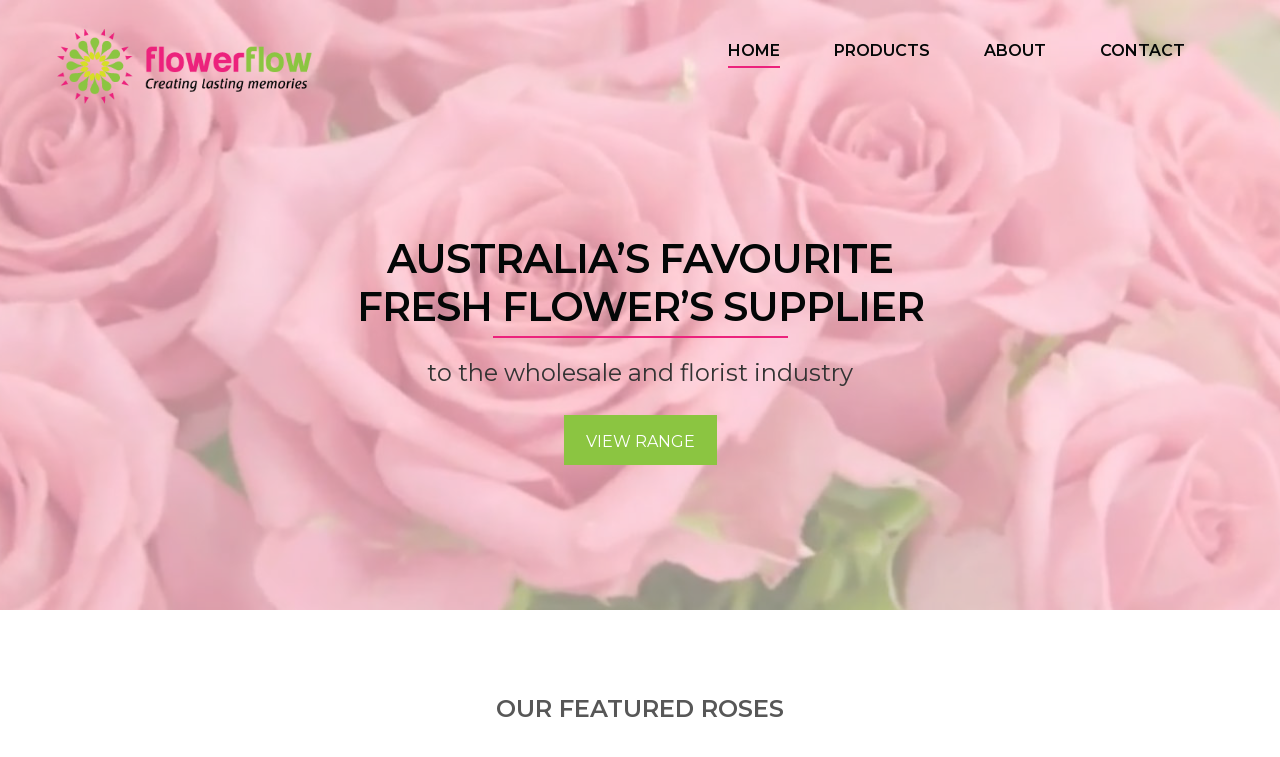

--- FILE ---
content_type: text/html; charset=UTF-8
request_url: https://www.flowerflow.com.au/
body_size: 23702
content:
<!DOCTYPE html>
<html lang="en-US" xmlns:fb="https://www.facebook.com/2008/fbml" xmlns:addthis="https://www.addthis.com/help/api-spec"  >
<head>
<meta charset="UTF-8">
<meta name="viewport" content="width=device-width, initial-scale=1">
<link rel="profile" href="http://gmpg.org/xfn/11">
<link rel="pingback" href="https://www.flowerflow.com.au/xmlrpc.php">
<!-- Jeff's Mods -->
<meta name="viewport" content="width=device-width, initial-scale=1, maximum-scale=1, user-scalable=0"/>
<script src="https://ajax.googleapis.com/ajax/libs/jquery/2.2.0/jquery.min.js"></script>
<script src="https://ajax.googleapis.com/ajax/libs/jqueryui/1.11.4/jquery-ui.min.js"></script>
<link rel="stylesheet" href="https://ajax.googleapis.com/ajax/libs/jqueryui/1.11.4/themes/smoothness/jquery-ui.css">
<script type="text/javascript" src="/wp-content/jf-codes/jf-script.js"></script>
<link href="https://fonts.googleapis.com/css?family=Montserrat:400,600,700,800" rel="stylesheet">
<!-- Jeff's Mods : Ends -->

<!-- Facebook Pixel Code -->
<script>
!function(f,b,e,v,n,t,s){if(f.fbq)return;n=f.fbq=function(){n.callMethod?
n.callMethod.apply(n,arguments):n.queue.push(arguments)};if(!f._fbq)f._fbq=n;
n.push=n;n.loaded=!0;n.version='2.0';n.queue=[];t=b.createElement(e);t.async=!0;
t.src=v;s=b.getElementsByTagName(e)[0];s.parentNode.insertBefore(t,s)}(window,
document,'script','//connect.facebook.net/en_US/fbevents.js');

fbq('init', '254305444907871');
fbq('track', "PageView");</script>
<noscript><img height="1" width="1" style="display:none"
src="https://www.facebook.com/tr?id=254305444907871&ev=PageView&noscript=1"
/></noscript>
<!-- End Facebook Pixel Code -->

<!-- Global site tag (gtag.js) - Google Analytics -->
<script async src="https://www.googletagmanager.com/gtag/js?id=UA-72203086-1"></script>
<script>
  window.dataLayer = window.dataLayer || [];
  function gtag(){dataLayer.push(arguments);}
  gtag('js', new Date());

  gtag('config', 'UA-72203086-1');
</script>


<!-- Inline Script -->
<script type="text/javascript">
$(document).ready(function() {

}); //end script
</script>
<!-- Inline Script : Ends -->

<meta name='robots' content='index, follow, max-image-preview:large, max-snippet:-1, max-video-preview:-1' />
	<style>img:is([sizes="auto" i], [sizes^="auto," i]) { contain-intrinsic-size: 3000px 1500px }</style>
	
<!-- Google Tag Manager for WordPress by gtm4wp.com -->
<script data-cfasync="false" data-pagespeed-no-defer>
	var gtm4wp_datalayer_name = "dataLayer";
	var dataLayer = dataLayer || [];
	const gtm4wp_use_sku_instead = false;
	const gtm4wp_currency = 'AUD';
	const gtm4wp_product_per_impression = 10;
	const gtm4wp_clear_ecommerce = false;
	const gtm4wp_datalayer_max_timeout = 2000;
</script>
<!-- End Google Tag Manager for WordPress by gtm4wp.com -->
	<!-- This site is optimized with the Yoast SEO plugin v26.3 - https://yoast.com/wordpress/plugins/seo/ -->
	<title>Flower Flow - Australia’s Favourite Fresh Flower’s Supplier</title>
	<meta name="description" content="FlowerFlow is a completely vertically integrated flower grower and supplier to the Australian wholesale and retail market." />
	<link rel="canonical" href="https://www.flowerflow.com.au/" />
	<meta property="og:locale" content="en_US" />
	<meta property="og:type" content="website" />
	<meta property="og:title" content="Flower Flow - Australia’s Favourite Fresh Flower’s Supplier" />
	<meta property="og:description" content="FlowerFlow is a completely vertically integrated flower grower and supplier to the Australian wholesale and retail market." />
	<meta property="og:url" content="https://www.flowerflow.com.au/" />
	<meta property="og:site_name" content="Flower Flow" />
	<meta property="article:modified_time" content="2025-11-16T21:08:56+00:00" />
	<meta name="twitter:card" content="summary_large_image" />
	<script type="application/ld+json" class="yoast-schema-graph">{"@context":"https://schema.org","@graph":[{"@type":"WebPage","@id":"https://www.flowerflow.com.au/","url":"https://www.flowerflow.com.au/","name":"Flower Flow - Australia’s Favourite Fresh Flower’s Supplier","isPartOf":{"@id":"https://www.flowerflow.com.au/#website"},"datePublished":"2016-01-12T01:35:28+00:00","dateModified":"2025-11-16T21:08:56+00:00","description":"FlowerFlow is a completely vertically integrated flower grower and supplier to the Australian wholesale and retail market.","breadcrumb":{"@id":"https://www.flowerflow.com.au/#breadcrumb"},"inLanguage":"en-US","potentialAction":[{"@type":"ReadAction","target":["https://www.flowerflow.com.au/"]}]},{"@type":"BreadcrumbList","@id":"https://www.flowerflow.com.au/#breadcrumb","itemListElement":[{"@type":"ListItem","position":1,"name":"Home"}]},{"@type":"WebSite","@id":"https://www.flowerflow.com.au/#website","url":"https://www.flowerflow.com.au/","name":"Flower Flow","description":"Australia&#039;s Favourite Fresh Rose Supplier","potentialAction":[{"@type":"SearchAction","target":{"@type":"EntryPoint","urlTemplate":"https://www.flowerflow.com.au/?s={search_term_string}"},"query-input":{"@type":"PropertyValueSpecification","valueRequired":true,"valueName":"search_term_string"}}],"inLanguage":"en-US"}]}</script>
	<!-- / Yoast SEO plugin. -->


<link rel='dns-prefetch' href='//s7.addthis.com' />
<link rel='dns-prefetch' href='//fonts.googleapis.com' />
<link rel="alternate" type="application/rss+xml" title="Flower Flow &raquo; Feed" href="https://www.flowerflow.com.au/feed/" />
<link rel="alternate" type="application/rss+xml" title="Flower Flow &raquo; Comments Feed" href="https://www.flowerflow.com.au/comments/feed/" />
<script>
window._wpemojiSettings = {"baseUrl":"https:\/\/s.w.org\/images\/core\/emoji\/16.0.1\/72x72\/","ext":".png","svgUrl":"https:\/\/s.w.org\/images\/core\/emoji\/16.0.1\/svg\/","svgExt":".svg","source":{"concatemoji":"https:\/\/www.flowerflow.com.au\/wp-includes\/js\/wp-emoji-release.min.js?ver=6.8.3"}};
/*! This file is auto-generated */
!function(s,n){var o,i,e;function c(e){try{var t={supportTests:e,timestamp:(new Date).valueOf()};sessionStorage.setItem(o,JSON.stringify(t))}catch(e){}}function p(e,t,n){e.clearRect(0,0,e.canvas.width,e.canvas.height),e.fillText(t,0,0);var t=new Uint32Array(e.getImageData(0,0,e.canvas.width,e.canvas.height).data),a=(e.clearRect(0,0,e.canvas.width,e.canvas.height),e.fillText(n,0,0),new Uint32Array(e.getImageData(0,0,e.canvas.width,e.canvas.height).data));return t.every(function(e,t){return e===a[t]})}function u(e,t){e.clearRect(0,0,e.canvas.width,e.canvas.height),e.fillText(t,0,0);for(var n=e.getImageData(16,16,1,1),a=0;a<n.data.length;a++)if(0!==n.data[a])return!1;return!0}function f(e,t,n,a){switch(t){case"flag":return n(e,"\ud83c\udff3\ufe0f\u200d\u26a7\ufe0f","\ud83c\udff3\ufe0f\u200b\u26a7\ufe0f")?!1:!n(e,"\ud83c\udde8\ud83c\uddf6","\ud83c\udde8\u200b\ud83c\uddf6")&&!n(e,"\ud83c\udff4\udb40\udc67\udb40\udc62\udb40\udc65\udb40\udc6e\udb40\udc67\udb40\udc7f","\ud83c\udff4\u200b\udb40\udc67\u200b\udb40\udc62\u200b\udb40\udc65\u200b\udb40\udc6e\u200b\udb40\udc67\u200b\udb40\udc7f");case"emoji":return!a(e,"\ud83e\udedf")}return!1}function g(e,t,n,a){var r="undefined"!=typeof WorkerGlobalScope&&self instanceof WorkerGlobalScope?new OffscreenCanvas(300,150):s.createElement("canvas"),o=r.getContext("2d",{willReadFrequently:!0}),i=(o.textBaseline="top",o.font="600 32px Arial",{});return e.forEach(function(e){i[e]=t(o,e,n,a)}),i}function t(e){var t=s.createElement("script");t.src=e,t.defer=!0,s.head.appendChild(t)}"undefined"!=typeof Promise&&(o="wpEmojiSettingsSupports",i=["flag","emoji"],n.supports={everything:!0,everythingExceptFlag:!0},e=new Promise(function(e){s.addEventListener("DOMContentLoaded",e,{once:!0})}),new Promise(function(t){var n=function(){try{var e=JSON.parse(sessionStorage.getItem(o));if("object"==typeof e&&"number"==typeof e.timestamp&&(new Date).valueOf()<e.timestamp+604800&&"object"==typeof e.supportTests)return e.supportTests}catch(e){}return null}();if(!n){if("undefined"!=typeof Worker&&"undefined"!=typeof OffscreenCanvas&&"undefined"!=typeof URL&&URL.createObjectURL&&"undefined"!=typeof Blob)try{var e="postMessage("+g.toString()+"("+[JSON.stringify(i),f.toString(),p.toString(),u.toString()].join(",")+"));",a=new Blob([e],{type:"text/javascript"}),r=new Worker(URL.createObjectURL(a),{name:"wpTestEmojiSupports"});return void(r.onmessage=function(e){c(n=e.data),r.terminate(),t(n)})}catch(e){}c(n=g(i,f,p,u))}t(n)}).then(function(e){for(var t in e)n.supports[t]=e[t],n.supports.everything=n.supports.everything&&n.supports[t],"flag"!==t&&(n.supports.everythingExceptFlag=n.supports.everythingExceptFlag&&n.supports[t]);n.supports.everythingExceptFlag=n.supports.everythingExceptFlag&&!n.supports.flag,n.DOMReady=!1,n.readyCallback=function(){n.DOMReady=!0}}).then(function(){return e}).then(function(){var e;n.supports.everything||(n.readyCallback(),(e=n.source||{}).concatemoji?t(e.concatemoji):e.wpemoji&&e.twemoji&&(t(e.twemoji),t(e.wpemoji)))}))}((window,document),window._wpemojiSettings);
</script>
<style id='wp-emoji-styles-inline-css'>

	img.wp-smiley, img.emoji {
		display: inline !important;
		border: none !important;
		box-shadow: none !important;
		height: 1em !important;
		width: 1em !important;
		margin: 0 0.07em !important;
		vertical-align: -0.1em !important;
		background: none !important;
		padding: 0 !important;
	}
</style>
<style id='wp-block-library-inline-css'>
:root{--wp-admin-theme-color:#007cba;--wp-admin-theme-color--rgb:0,124,186;--wp-admin-theme-color-darker-10:#006ba1;--wp-admin-theme-color-darker-10--rgb:0,107,161;--wp-admin-theme-color-darker-20:#005a87;--wp-admin-theme-color-darker-20--rgb:0,90,135;--wp-admin-border-width-focus:2px;--wp-block-synced-color:#7a00df;--wp-block-synced-color--rgb:122,0,223;--wp-bound-block-color:var(--wp-block-synced-color)}@media (min-resolution:192dpi){:root{--wp-admin-border-width-focus:1.5px}}.wp-element-button{cursor:pointer}:root{--wp--preset--font-size--normal:16px;--wp--preset--font-size--huge:42px}:root .has-very-light-gray-background-color{background-color:#eee}:root .has-very-dark-gray-background-color{background-color:#313131}:root .has-very-light-gray-color{color:#eee}:root .has-very-dark-gray-color{color:#313131}:root .has-vivid-green-cyan-to-vivid-cyan-blue-gradient-background{background:linear-gradient(135deg,#00d084,#0693e3)}:root .has-purple-crush-gradient-background{background:linear-gradient(135deg,#34e2e4,#4721fb 50%,#ab1dfe)}:root .has-hazy-dawn-gradient-background{background:linear-gradient(135deg,#faaca8,#dad0ec)}:root .has-subdued-olive-gradient-background{background:linear-gradient(135deg,#fafae1,#67a671)}:root .has-atomic-cream-gradient-background{background:linear-gradient(135deg,#fdd79a,#004a59)}:root .has-nightshade-gradient-background{background:linear-gradient(135deg,#330968,#31cdcf)}:root .has-midnight-gradient-background{background:linear-gradient(135deg,#020381,#2874fc)}.has-regular-font-size{font-size:1em}.has-larger-font-size{font-size:2.625em}.has-normal-font-size{font-size:var(--wp--preset--font-size--normal)}.has-huge-font-size{font-size:var(--wp--preset--font-size--huge)}.has-text-align-center{text-align:center}.has-text-align-left{text-align:left}.has-text-align-right{text-align:right}#end-resizable-editor-section{display:none}.aligncenter{clear:both}.items-justified-left{justify-content:flex-start}.items-justified-center{justify-content:center}.items-justified-right{justify-content:flex-end}.items-justified-space-between{justify-content:space-between}.screen-reader-text{border:0;clip-path:inset(50%);height:1px;margin:-1px;overflow:hidden;padding:0;position:absolute;width:1px;word-wrap:normal!important}.screen-reader-text:focus{background-color:#ddd;clip-path:none;color:#444;display:block;font-size:1em;height:auto;left:5px;line-height:normal;padding:15px 23px 14px;text-decoration:none;top:5px;width:auto;z-index:100000}html :where(.has-border-color){border-style:solid}html :where([style*=border-top-color]){border-top-style:solid}html :where([style*=border-right-color]){border-right-style:solid}html :where([style*=border-bottom-color]){border-bottom-style:solid}html :where([style*=border-left-color]){border-left-style:solid}html :where([style*=border-width]){border-style:solid}html :where([style*=border-top-width]){border-top-style:solid}html :where([style*=border-right-width]){border-right-style:solid}html :where([style*=border-bottom-width]){border-bottom-style:solid}html :where([style*=border-left-width]){border-left-style:solid}html :where(img[class*=wp-image-]){height:auto;max-width:100%}:where(figure){margin:0 0 1em}html :where(.is-position-sticky){--wp-admin--admin-bar--position-offset:var(--wp-admin--admin-bar--height,0px)}@media screen and (max-width:600px){html :where(.is-position-sticky){--wp-admin--admin-bar--position-offset:0px}}
</style>
<style id='classic-theme-styles-inline-css'>
/*! This file is auto-generated */
.wp-block-button__link{color:#fff;background-color:#32373c;border-radius:9999px;box-shadow:none;text-decoration:none;padding:calc(.667em + 2px) calc(1.333em + 2px);font-size:1.125em}.wp-block-file__button{background:#32373c;color:#fff;text-decoration:none}
</style>
<link rel='stylesheet' id='storefront-gutenberg-blocks-css' href='https://www.flowerflow.com.au/wp-content/themes/storefront/assets/css/base/gutenberg-blocks.css?ver=4.6.1' media='all' />
<style id='storefront-gutenberg-blocks-inline-css'>

				.wp-block-button__link:not(.has-text-color) {
					color: #333333;
				}

				.wp-block-button__link:not(.has-text-color):hover,
				.wp-block-button__link:not(.has-text-color):focus,
				.wp-block-button__link:not(.has-text-color):active {
					color: #333333;
				}

				.wp-block-button__link:not(.has-background) {
					background-color: #eeeeee;
				}

				.wp-block-button__link:not(.has-background):hover,
				.wp-block-button__link:not(.has-background):focus,
				.wp-block-button__link:not(.has-background):active {
					border-color: #d5d5d5;
					background-color: #d5d5d5;
				}

				.wc-block-grid__products .wc-block-grid__product .wp-block-button__link {
					background-color: #eeeeee;
					border-color: #eeeeee;
					color: #333333;
				}

				.wp-block-quote footer,
				.wp-block-quote cite,
				.wp-block-quote__citation {
					color: #6d6d6d;
				}

				.wp-block-pullquote cite,
				.wp-block-pullquote footer,
				.wp-block-pullquote__citation {
					color: #6d6d6d;
				}

				.wp-block-image figcaption {
					color: #6d6d6d;
				}

				.wp-block-separator.is-style-dots::before {
					color: #333333;
				}

				.wp-block-file a.wp-block-file__button {
					color: #333333;
					background-color: #eeeeee;
					border-color: #eeeeee;
				}

				.wp-block-file a.wp-block-file__button:hover,
				.wp-block-file a.wp-block-file__button:focus,
				.wp-block-file a.wp-block-file__button:active {
					color: #333333;
					background-color: #d5d5d5;
				}

				.wp-block-code,
				.wp-block-preformatted pre {
					color: #6d6d6d;
				}

				.wp-block-table:not( .has-background ):not( .is-style-stripes ) tbody tr:nth-child(2n) td {
					background-color: #fdfdfd;
				}

				.wp-block-cover .wp-block-cover__inner-container h1:not(.has-text-color),
				.wp-block-cover .wp-block-cover__inner-container h2:not(.has-text-color),
				.wp-block-cover .wp-block-cover__inner-container h3:not(.has-text-color),
				.wp-block-cover .wp-block-cover__inner-container h4:not(.has-text-color),
				.wp-block-cover .wp-block-cover__inner-container h5:not(.has-text-color),
				.wp-block-cover .wp-block-cover__inner-container h6:not(.has-text-color) {
					color: #000000;
				}

				.wc-block-components-price-slider__range-input-progress,
				.rtl .wc-block-components-price-slider__range-input-progress {
					--range-color: #7f54b3;
				}

				/* Target only IE11 */
				@media all and (-ms-high-contrast: none), (-ms-high-contrast: active) {
					.wc-block-components-price-slider__range-input-progress {
						background: #7f54b3;
					}
				}

				.wc-block-components-button:not(.is-link) {
					background-color: #333333;
					color: #ffffff;
				}

				.wc-block-components-button:not(.is-link):hover,
				.wc-block-components-button:not(.is-link):focus,
				.wc-block-components-button:not(.is-link):active {
					background-color: #1a1a1a;
					color: #ffffff;
				}

				.wc-block-components-button:not(.is-link):disabled {
					background-color: #333333;
					color: #ffffff;
				}

				.wc-block-cart__submit-container {
					background-color: #ffffff;
				}

				.wc-block-cart__submit-container::before {
					color: rgba(220,220,220,0.5);
				}

				.wc-block-components-order-summary-item__quantity {
					background-color: #ffffff;
					border-color: #6d6d6d;
					box-shadow: 0 0 0 2px #ffffff;
					color: #6d6d6d;
				}
			
</style>
<link rel='stylesheet' id='woof-css' href='https://www.flowerflow.com.au/wp-content/plugins/woocommerce-products-filter/css/front.css?ver=1.3.7.2' media='all' />
<style id='woof-inline-css'>

.woof_products_top_panel li span, .woof_products_top_panel2 li span{background: url(https://www.flowerflow.com.au/wp-content/plugins/woocommerce-products-filter/img/delete.png);background-size: 14px 14px;background-repeat: no-repeat;background-position: right;}
.woof_edit_view{
                    display: none;
                }

</style>
<link rel='stylesheet' id='chosen-drop-down-css' href='https://www.flowerflow.com.au/wp-content/plugins/woocommerce-products-filter/js/chosen/chosen.min.css?ver=1.3.7.2' media='all' />
<link rel='stylesheet' id='plainoverlay-css' href='https://www.flowerflow.com.au/wp-content/plugins/woocommerce-products-filter/css/plainoverlay.css?ver=1.3.7.2' media='all' />
<link rel='stylesheet' id='icheck-jquery-color-flat-css' href='https://www.flowerflow.com.au/wp-content/plugins/woocommerce-products-filter/js/icheck/skins/flat/_all.css?ver=1.3.7.2' media='all' />
<link rel='stylesheet' id='icheck-jquery-color-square-css' href='https://www.flowerflow.com.au/wp-content/plugins/woocommerce-products-filter/js/icheck/skins/square/_all.css?ver=1.3.7.2' media='all' />
<link rel='stylesheet' id='icheck-jquery-color-minimal-css' href='https://www.flowerflow.com.au/wp-content/plugins/woocommerce-products-filter/js/icheck/skins/minimal/_all.css?ver=1.3.7.2' media='all' />
<link rel='stylesheet' id='woof_by_author_html_items-css' href='https://www.flowerflow.com.au/wp-content/plugins/woocommerce-products-filter/ext/by_author/css/by_author.css?ver=1.3.7.2' media='all' />
<link rel='stylesheet' id='woof_by_instock_html_items-css' href='https://www.flowerflow.com.au/wp-content/plugins/woocommerce-products-filter/ext/by_instock/css/by_instock.css?ver=1.3.7.2' media='all' />
<link rel='stylesheet' id='woof_by_onsales_html_items-css' href='https://www.flowerflow.com.au/wp-content/plugins/woocommerce-products-filter/ext/by_onsales/css/by_onsales.css?ver=1.3.7.2' media='all' />
<link rel='stylesheet' id='woof_by_text_html_items-css' href='https://www.flowerflow.com.au/wp-content/plugins/woocommerce-products-filter/ext/by_text/assets/css/front.css?ver=1.3.7.2' media='all' />
<link rel='stylesheet' id='woof_label_html_items-css' href='https://www.flowerflow.com.au/wp-content/plugins/woocommerce-products-filter/ext/label/css/html_types/label.css?ver=1.3.7.2' media='all' />
<link rel='stylesheet' id='woof_select_radio_check_html_items-css' href='https://www.flowerflow.com.au/wp-content/plugins/woocommerce-products-filter/ext/select_radio_check/css/html_types/select_radio_check.css?ver=1.3.7.2' media='all' />
<link rel='stylesheet' id='woof_sd_html_items_checkbox-css' href='https://www.flowerflow.com.au/wp-content/plugins/woocommerce-products-filter/ext/smart_designer/css/elements/checkbox.css?ver=1.3.7.2' media='all' />
<link rel='stylesheet' id='woof_sd_html_items_radio-css' href='https://www.flowerflow.com.au/wp-content/plugins/woocommerce-products-filter/ext/smart_designer/css/elements/radio.css?ver=1.3.7.2' media='all' />
<link rel='stylesheet' id='woof_sd_html_items_switcher-css' href='https://www.flowerflow.com.au/wp-content/plugins/woocommerce-products-filter/ext/smart_designer/css/elements/switcher.css?ver=1.3.7.2' media='all' />
<link rel='stylesheet' id='woof_sd_html_items_color-css' href='https://www.flowerflow.com.au/wp-content/plugins/woocommerce-products-filter/ext/smart_designer/css/elements/color.css?ver=1.3.7.2' media='all' />
<link rel='stylesheet' id='woof_sd_html_items_tooltip-css' href='https://www.flowerflow.com.au/wp-content/plugins/woocommerce-products-filter/ext/smart_designer/css/tooltip.css?ver=1.3.7.2' media='all' />
<link rel='stylesheet' id='woof_sd_html_items_front-css' href='https://www.flowerflow.com.au/wp-content/plugins/woocommerce-products-filter/ext/smart_designer/css/front.css?ver=1.3.7.2' media='all' />
<link rel='stylesheet' id='woof-switcher23-css' href='https://www.flowerflow.com.au/wp-content/plugins/woocommerce-products-filter/css/switcher.css?ver=1.3.7.2' media='all' />
<style id='woocommerce-inline-inline-css'>
.woocommerce form .form-row .required { visibility: visible; }
</style>
<link rel='stylesheet' id='ywctm-frontend-css' href='https://www.flowerflow.com.au/wp-content/plugins/yith-woocommerce-catalog-mode/assets/css/frontend.min.css?ver=2.50.0' media='all' />
<style id='ywctm-frontend-inline-css'>
form.cart button.single_add_to_cart_button, .ppc-button-wrapper, .wc-ppcp-paylater-msg__container, form.cart .quantity, .storefront-sticky-add-to-cart__content-button, .widget.woocommerce.widget_shopping_cart, .site-header-cart.menu{display: none !important}
</style>
<link rel='stylesheet' id='brands-styles-css' href='https://www.flowerflow.com.au/wp-content/plugins/woocommerce/assets/css/brands.css?ver=10.3.7' media='all' />
<link rel='stylesheet' id='storefront-style-css' href='https://www.flowerflow.com.au/wp-content/themes/storefront/style.css?ver=4.6.1' media='all' />
<style id='storefront-style-inline-css'>

			.main-navigation ul li a,
			.site-title a,
			ul.menu li a,
			.site-branding h1 a,
			button.menu-toggle,
			button.menu-toggle:hover,
			.handheld-navigation .dropdown-toggle {
				color: #333333;
			}

			button.menu-toggle,
			button.menu-toggle:hover {
				border-color: #333333;
			}

			.main-navigation ul li a:hover,
			.main-navigation ul li:hover > a,
			.site-title a:hover,
			.site-header ul.menu li.current-menu-item > a {
				color: #747474;
			}

			table:not( .has-background ) th {
				background-color: #f8f8f8;
			}

			table:not( .has-background ) tbody td {
				background-color: #fdfdfd;
			}

			table:not( .has-background ) tbody tr:nth-child(2n) td,
			fieldset,
			fieldset legend {
				background-color: #fbfbfb;
			}

			.site-header,
			.secondary-navigation ul ul,
			.main-navigation ul.menu > li.menu-item-has-children:after,
			.secondary-navigation ul.menu ul,
			.storefront-handheld-footer-bar,
			.storefront-handheld-footer-bar ul li > a,
			.storefront-handheld-footer-bar ul li.search .site-search,
			button.menu-toggle,
			button.menu-toggle:hover {
				background-color: #ffffff;
			}

			p.site-description,
			.site-header,
			.storefront-handheld-footer-bar {
				color: #404040;
			}

			button.menu-toggle:after,
			button.menu-toggle:before,
			button.menu-toggle span:before {
				background-color: #333333;
			}

			h1, h2, h3, h4, h5, h6, .wc-block-grid__product-title {
				color: #333333;
			}

			.widget h1 {
				border-bottom-color: #333333;
			}

			body,
			.secondary-navigation a {
				color: #6d6d6d;
			}

			.widget-area .widget a,
			.hentry .entry-header .posted-on a,
			.hentry .entry-header .post-author a,
			.hentry .entry-header .post-comments a,
			.hentry .entry-header .byline a {
				color: #727272;
			}

			a {
				color: #7f54b3;
			}

			a:focus,
			button:focus,
			.button.alt:focus,
			input:focus,
			textarea:focus,
			input[type="button"]:focus,
			input[type="reset"]:focus,
			input[type="submit"]:focus,
			input[type="email"]:focus,
			input[type="tel"]:focus,
			input[type="url"]:focus,
			input[type="password"]:focus,
			input[type="search"]:focus {
				outline-color: #7f54b3;
			}

			button, input[type="button"], input[type="reset"], input[type="submit"], .button, .widget a.button {
				background-color: #eeeeee;
				border-color: #eeeeee;
				color: #333333;
			}

			button:hover, input[type="button"]:hover, input[type="reset"]:hover, input[type="submit"]:hover, .button:hover, .widget a.button:hover {
				background-color: #d5d5d5;
				border-color: #d5d5d5;
				color: #333333;
			}

			button.alt, input[type="button"].alt, input[type="reset"].alt, input[type="submit"].alt, .button.alt, .widget-area .widget a.button.alt {
				background-color: #333333;
				border-color: #333333;
				color: #ffffff;
			}

			button.alt:hover, input[type="button"].alt:hover, input[type="reset"].alt:hover, input[type="submit"].alt:hover, .button.alt:hover, .widget-area .widget a.button.alt:hover {
				background-color: #1a1a1a;
				border-color: #1a1a1a;
				color: #ffffff;
			}

			.pagination .page-numbers li .page-numbers.current {
				background-color: #e6e6e6;
				color: #636363;
			}

			#comments .comment-list .comment-content .comment-text {
				background-color: #f8f8f8;
			}

			.site-footer {
				background-color: #f0f0f0;
				color: #6d6d6d;
			}

			.site-footer a:not(.button):not(.components-button) {
				color: #333333;
			}

			.site-footer .storefront-handheld-footer-bar a:not(.button):not(.components-button) {
				color: #333333;
			}

			.site-footer h1, .site-footer h2, .site-footer h3, .site-footer h4, .site-footer h5, .site-footer h6, .site-footer .widget .widget-title, .site-footer .widget .widgettitle {
				color: #333333;
			}

			.page-template-template-homepage.has-post-thumbnail .type-page.has-post-thumbnail .entry-title {
				color: #000000;
			}

			.page-template-template-homepage.has-post-thumbnail .type-page.has-post-thumbnail .entry-content {
				color: #000000;
			}

			@media screen and ( min-width: 768px ) {
				.secondary-navigation ul.menu a:hover {
					color: #595959;
				}

				.secondary-navigation ul.menu a {
					color: #404040;
				}

				.main-navigation ul.menu ul.sub-menu,
				.main-navigation ul.nav-menu ul.children {
					background-color: #f0f0f0;
				}

				.site-header {
					border-bottom-color: #f0f0f0;
				}
			}
</style>
<link rel='stylesheet' id='storefront-icons-css' href='https://www.flowerflow.com.au/wp-content/themes/storefront/assets/css/base/icons.css?ver=4.6.1' media='all' />
<link rel='stylesheet' id='storefront-fonts-css' href='https://fonts.googleapis.com/css?family=Source+Sans+Pro%3A400%2C300%2C300italic%2C400italic%2C600%2C700%2C900&#038;subset=latin%2Clatin-ext&#038;ver=4.6.1' media='all' />
<link rel='stylesheet' id='addthis_all_pages-css' href='https://www.flowerflow.com.au/wp-content/plugins/addthis/frontend/build/addthis_wordpress_public.min.css?ver=6.8.3' media='all' />
<link rel='stylesheet' id='storefront-woocommerce-style-css' href='https://www.flowerflow.com.au/wp-content/themes/storefront/assets/css/woocommerce/woocommerce.css?ver=4.6.1' media='all' />
<style id='storefront-woocommerce-style-inline-css'>
@font-face {
				font-family: star;
				src: url(https://www.flowerflow.com.au/wp-content/plugins/woocommerce/assets/fonts/star.eot);
				src:
					url(https://www.flowerflow.com.au/wp-content/plugins/woocommerce/assets/fonts/star.eot?#iefix) format("embedded-opentype"),
					url(https://www.flowerflow.com.au/wp-content/plugins/woocommerce/assets/fonts/star.woff) format("woff"),
					url(https://www.flowerflow.com.au/wp-content/plugins/woocommerce/assets/fonts/star.ttf) format("truetype"),
					url(https://www.flowerflow.com.au/wp-content/plugins/woocommerce/assets/fonts/star.svg#star) format("svg");
				font-weight: 400;
				font-style: normal;
			}
			@font-face {
				font-family: WooCommerce;
				src: url(https://www.flowerflow.com.au/wp-content/plugins/woocommerce/assets/fonts/WooCommerce.eot);
				src:
					url(https://www.flowerflow.com.au/wp-content/plugins/woocommerce/assets/fonts/WooCommerce.eot?#iefix) format("embedded-opentype"),
					url(https://www.flowerflow.com.au/wp-content/plugins/woocommerce/assets/fonts/WooCommerce.woff) format("woff"),
					url(https://www.flowerflow.com.au/wp-content/plugins/woocommerce/assets/fonts/WooCommerce.ttf) format("truetype"),
					url(https://www.flowerflow.com.au/wp-content/plugins/woocommerce/assets/fonts/WooCommerce.svg#WooCommerce) format("svg");
				font-weight: 400;
				font-style: normal;
			}

			a.cart-contents,
			.site-header-cart .widget_shopping_cart a {
				color: #333333;
			}

			a.cart-contents:hover,
			.site-header-cart .widget_shopping_cart a:hover,
			.site-header-cart:hover > li > a {
				color: #747474;
			}

			table.cart td.product-remove,
			table.cart td.actions {
				border-top-color: #ffffff;
			}

			.storefront-handheld-footer-bar ul li.cart .count {
				background-color: #333333;
				color: #ffffff;
				border-color: #ffffff;
			}

			.woocommerce-tabs ul.tabs li.active a,
			ul.products li.product .price,
			.onsale,
			.wc-block-grid__product-onsale,
			.widget_search form:before,
			.widget_product_search form:before {
				color: #6d6d6d;
			}

			.woocommerce-breadcrumb a,
			a.woocommerce-review-link,
			.product_meta a {
				color: #727272;
			}

			.wc-block-grid__product-onsale,
			.onsale {
				border-color: #6d6d6d;
			}

			.star-rating span:before,
			.quantity .plus, .quantity .minus,
			p.stars a:hover:after,
			p.stars a:after,
			.star-rating span:before,
			#payment .payment_methods li input[type=radio]:first-child:checked+label:before {
				color: #7f54b3;
			}

			.widget_price_filter .ui-slider .ui-slider-range,
			.widget_price_filter .ui-slider .ui-slider-handle {
				background-color: #7f54b3;
			}

			.order_details {
				background-color: #f8f8f8;
			}

			.order_details > li {
				border-bottom: 1px dotted #e3e3e3;
			}

			.order_details:before,
			.order_details:after {
				background: -webkit-linear-gradient(transparent 0,transparent 0),-webkit-linear-gradient(135deg,#f8f8f8 33.33%,transparent 33.33%),-webkit-linear-gradient(45deg,#f8f8f8 33.33%,transparent 33.33%)
			}

			#order_review {
				background-color: #ffffff;
			}

			#payment .payment_methods > li .payment_box,
			#payment .place-order {
				background-color: #fafafa;
			}

			#payment .payment_methods > li:not(.woocommerce-notice) {
				background-color: #f5f5f5;
			}

			#payment .payment_methods > li:not(.woocommerce-notice):hover {
				background-color: #f0f0f0;
			}

			.woocommerce-pagination .page-numbers li .page-numbers.current {
				background-color: #e6e6e6;
				color: #636363;
			}

			.wc-block-grid__product-onsale,
			.onsale,
			.woocommerce-pagination .page-numbers li .page-numbers:not(.current) {
				color: #6d6d6d;
			}

			p.stars a:before,
			p.stars a:hover~a:before,
			p.stars.selected a.active~a:before {
				color: #6d6d6d;
			}

			p.stars.selected a.active:before,
			p.stars:hover a:before,
			p.stars.selected a:not(.active):before,
			p.stars.selected a.active:before {
				color: #7f54b3;
			}

			.single-product div.product .woocommerce-product-gallery .woocommerce-product-gallery__trigger {
				background-color: #eeeeee;
				color: #333333;
			}

			.single-product div.product .woocommerce-product-gallery .woocommerce-product-gallery__trigger:hover {
				background-color: #d5d5d5;
				border-color: #d5d5d5;
				color: #333333;
			}

			.button.added_to_cart:focus,
			.button.wc-forward:focus {
				outline-color: #7f54b3;
			}

			.added_to_cart,
			.site-header-cart .widget_shopping_cart a.button,
			.wc-block-grid__products .wc-block-grid__product .wp-block-button__link {
				background-color: #eeeeee;
				border-color: #eeeeee;
				color: #333333;
			}

			.added_to_cart:hover,
			.site-header-cart .widget_shopping_cart a.button:hover,
			.wc-block-grid__products .wc-block-grid__product .wp-block-button__link:hover {
				background-color: #d5d5d5;
				border-color: #d5d5d5;
				color: #333333;
			}

			.added_to_cart.alt, .added_to_cart, .widget a.button.checkout {
				background-color: #333333;
				border-color: #333333;
				color: #ffffff;
			}

			.added_to_cart.alt:hover, .added_to_cart:hover, .widget a.button.checkout:hover {
				background-color: #1a1a1a;
				border-color: #1a1a1a;
				color: #ffffff;
			}

			.button.loading {
				color: #eeeeee;
			}

			.button.loading:hover {
				background-color: #eeeeee;
			}

			.button.loading:after {
				color: #333333;
			}

			@media screen and ( min-width: 768px ) {
				.site-header-cart .widget_shopping_cart,
				.site-header .product_list_widget li .quantity {
					color: #404040;
				}

				.site-header-cart .widget_shopping_cart .buttons,
				.site-header-cart .widget_shopping_cart .total {
					background-color: #f5f5f5;
				}

				.site-header-cart .widget_shopping_cart {
					background-color: #f0f0f0;
				}
			}
				.storefront-product-pagination a {
					color: #6d6d6d;
					background-color: #ffffff;
				}
				.storefront-sticky-add-to-cart {
					color: #6d6d6d;
					background-color: #ffffff;
				}

				.storefront-sticky-add-to-cart a:not(.button) {
					color: #333333;
				}
</style>
<link rel='stylesheet' id='storefront-child-style-css' href='https://www.flowerflow.com.au/wp-content/themes/storefront-child/style.css?ver=1.6.0' media='all' />
<link rel='stylesheet' id='storefront-woocommerce-brands-style-css' href='https://www.flowerflow.com.au/wp-content/themes/storefront/assets/css/woocommerce/extensions/brands.css?ver=4.6.1' media='all' />
<script id="woof-husky-js-extra">
var woof_husky_txt = {"ajax_url":"https:\/\/www.flowerflow.com.au\/wp-admin\/admin-ajax.php","plugin_uri":"https:\/\/www.flowerflow.com.au\/wp-content\/plugins\/woocommerce-products-filter\/ext\/by_text\/","loader":"https:\/\/www.flowerflow.com.au\/wp-content\/plugins\/woocommerce-products-filter\/ext\/by_text\/assets\/img\/ajax-loader.gif","not_found":"Nothing found!","prev":"Prev","next":"Next","site_link":"https:\/\/www.flowerflow.com.au","default_data":{"placeholder":"","behavior":"title","search_by_full_word":0,"autocomplete":1,"how_to_open_links":0,"taxonomy_compatibility":0,"sku_compatibility":0,"custom_fields":"","search_desc_variant":0,"view_text_length":10,"min_symbols":3,"max_posts":10,"image":"","notes_for_customer":"","template":"default","max_open_height":300,"page":0}};
</script>
<script src="https://www.flowerflow.com.au/wp-content/plugins/woocommerce-products-filter/ext/by_text/assets/js/husky.js?ver=1.3.7.2" id="woof-husky-js"></script>
<script src="https://www.flowerflow.com.au/wp-includes/js/jquery/jquery.min.js?ver=3.7.1" id="jquery-core-js"></script>
<script src="https://www.flowerflow.com.au/wp-includes/js/jquery/jquery-migrate.min.js?ver=3.4.1" id="jquery-migrate-js"></script>
<script src="https://www.flowerflow.com.au/wp-content/plugins/woocommerce/assets/js/jquery-blockui/jquery.blockUI.min.js?ver=2.7.0-wc.10.3.7" id="wc-jquery-blockui-js" defer data-wp-strategy="defer"></script>
<script id="wc-add-to-cart-js-extra">
var wc_add_to_cart_params = {"ajax_url":"\/wp-admin\/admin-ajax.php","wc_ajax_url":"\/?wc-ajax=%%endpoint%%","i18n_view_cart":"View cart","cart_url":"https:\/\/www.flowerflow.com.au\/cart\/","is_cart":"","cart_redirect_after_add":"no"};
</script>
<script src="https://www.flowerflow.com.au/wp-content/plugins/woocommerce/assets/js/frontend/add-to-cart.min.js?ver=10.3.7" id="wc-add-to-cart-js" defer data-wp-strategy="defer"></script>
<script src="https://www.flowerflow.com.au/wp-content/plugins/woocommerce/assets/js/js-cookie/js.cookie.min.js?ver=2.1.4-wc.10.3.7" id="wc-js-cookie-js" defer data-wp-strategy="defer"></script>
<script id="woocommerce-js-extra">
var woocommerce_params = {"ajax_url":"\/wp-admin\/admin-ajax.php","wc_ajax_url":"\/?wc-ajax=%%endpoint%%","i18n_password_show":"Show password","i18n_password_hide":"Hide password"};
</script>
<script src="https://www.flowerflow.com.au/wp-content/plugins/woocommerce/assets/js/frontend/woocommerce.min.js?ver=10.3.7" id="woocommerce-js" defer data-wp-strategy="defer"></script>
<script id="wc-cart-fragments-js-extra">
var wc_cart_fragments_params = {"ajax_url":"\/wp-admin\/admin-ajax.php","wc_ajax_url":"\/?wc-ajax=%%endpoint%%","cart_hash_key":"wc_cart_hash_8262f5d0de92e43add1380cd6aa3d0e1","fragment_name":"wc_fragments_8262f5d0de92e43add1380cd6aa3d0e1","request_timeout":"5000"};
</script>
<script src="https://www.flowerflow.com.au/wp-content/plugins/woocommerce/assets/js/frontend/cart-fragments.min.js?ver=10.3.7" id="wc-cart-fragments-js" defer data-wp-strategy="defer"></script>
<link rel="https://api.w.org/" href="https://www.flowerflow.com.au/wp-json/" /><link rel="alternate" title="JSON" type="application/json" href="https://www.flowerflow.com.au/wp-json/wp/v2/pages/4" /><link rel="EditURI" type="application/rsd+xml" title="RSD" href="https://www.flowerflow.com.au/xmlrpc.php?rsd" />
<meta name="generator" content="WordPress 6.8.3" />
<meta name="generator" content="WooCommerce 10.3.7" />
<link rel='shortlink' href='https://www.flowerflow.com.au/' />
<link rel="alternate" title="oEmbed (JSON)" type="application/json+oembed" href="https://www.flowerflow.com.au/wp-json/oembed/1.0/embed?url=https%3A%2F%2Fwww.flowerflow.com.au%2F" />
<link rel="alternate" title="oEmbed (XML)" type="text/xml+oembed" href="https://www.flowerflow.com.au/wp-json/oembed/1.0/embed?url=https%3A%2F%2Fwww.flowerflow.com.au%2F&#038;format=xml" />

<!-- Google Tag Manager for WordPress by gtm4wp.com -->
<!-- GTM Container placement set to footer -->
<script data-cfasync="false" data-pagespeed-no-defer>
	var dataLayer_content = {"pagePostType":"frontpage","pagePostType2":"single-page","pagePostAuthor":"Christian D'Cruz"};
	dataLayer.push( dataLayer_content );
</script>
<script data-cfasync="false" data-pagespeed-no-defer>
(function(w,d,s,l,i){w[l]=w[l]||[];w[l].push({'gtm.start':
new Date().getTime(),event:'gtm.js'});var f=d.getElementsByTagName(s)[0],
j=d.createElement(s),dl=l!='dataLayer'?'&l='+l:'';j.async=true;j.src=
'//www.googletagmanager.com/gtm.js?id='+i+dl;f.parentNode.insertBefore(j,f);
})(window,document,'script','dataLayer','GTM-P48DBZ');
</script>
<!-- End Google Tag Manager for WordPress by gtm4wp.com -->	<noscript><style>.woocommerce-product-gallery{ opacity: 1 !important; }</style></noscript>
	<link rel="icon" href="https://www.flowerflow.com.au/wp-content/uploads/2019/04/cropped-FF-ICO2-32x32.png" sizes="32x32" />
<link rel="icon" href="https://www.flowerflow.com.au/wp-content/uploads/2019/04/cropped-FF-ICO2-192x192.png" sizes="192x192" />
<link rel="apple-touch-icon" href="https://www.flowerflow.com.au/wp-content/uploads/2019/04/cropped-FF-ICO2-180x180.png" />
<meta name="msapplication-TileImage" content="https://www.flowerflow.com.au/wp-content/uploads/2019/04/cropped-FF-ICO2-270x270.png" />
<meta name="google-site-verification" content="7REOhgU-RHCAxa1j3czOuuHK5XRL89bAoMw2wkdhw3U" />
</head>

<body class="home wp-singular page-template page-template-template-homepage page-template-template-homepage-php page page-id-4 wp-embed-responsive wp-theme-storefront wp-child-theme-storefront-child theme-storefront woocommerce-no-js group-blog storefront-align-wide left-sidebar woocommerce-active">
<div id="page" class="hfeed site">
	
	<header id="masthead" class="site-header" role="banner" >
				<div class="video-background" data-image='/wp-content/uploads/2017/12/first_frame.jpg'>
			<div class="youtube-video" data-youtube-id='hIKVi_5Va4A'></div>
		</div>
		<div class='video-overlay'>
		</div>
		<div class="col-full ">
			<div id="storefront-header-container">
			<div class="col-full">		<a class="skip-link screen-reader-text" href="#site-navigation">Skip to navigation</a>
		<a class="skip-link screen-reader-text" href="#content">Skip to content</a>
				<div class="site-branding">
			<div class="beta site-title"><a href="https://www.flowerflow.com.au/" rel="home">Flower Flow</a></div><p class="site-description">Australia&#039;s Favourite Fresh Rose Supplier</p>		</div>
					<div class="site-search">
				<div class="widget woocommerce widget_product_search"><form role="search" method="get" class="woocommerce-product-search" action="https://www.flowerflow.com.au/">
	<label class="screen-reader-text" for="woocommerce-product-search-field-0">Search for:</label>
	<input type="search" id="woocommerce-product-search-field-0" class="search-field" placeholder="Search products&hellip;" value="" name="s" />
	<button type="submit" value="Search" class="">Search</button>
	<input type="hidden" name="post_type" value="product" />
</form>
</div>			</div>
			</div><div class="storefront-primary-navigation"><div class="col-full">		<nav id="site-navigation" class="main-navigation" role="navigation" aria-label="Primary Navigation">
		<button id="site-navigation-menu-toggle" class="menu-toggle" aria-controls="site-navigation" aria-expanded="false"><span>Menu</span></button>
			<div class="primary-navigation"><ul id="menu-main-menu" class="menu"><li id="menu-item-20" class="menu-item menu-item-type-post_type menu-item-object-page menu-item-home current-menu-item page_item page-item-4 current_page_item menu-item-20"><a href="https://www.flowerflow.com.au/" aria-current="page">Home</a></li>
<li id="menu-item-930" class="menu-item menu-item-type-post_type menu-item-object-page menu-item-930"><a href="https://www.flowerflow.com.au/products/">Products</a></li>
<li id="menu-item-24" class="menu-item menu-item-type-post_type menu-item-object-page menu-item-has-children menu-item-24"><a href="https://www.flowerflow.com.au/about-us/">About</a>
<ul class="sub-menu">
	<li id="menu-item-153" class="menu-item menu-item-type-post_type menu-item-object-page menu-item-153"><a href="https://www.flowerflow.com.au/about-us/world-citizen-values/">‘World Citizen’ Values</a></li>
	<li id="menu-item-154" class="menu-item menu-item-type-post_type menu-item-object-page menu-item-154"><a href="https://www.flowerflow.com.au/about-us/the-flowerflow-difference/">The FlowerFlow Difference</a></li>
	<li id="menu-item-155" class="menu-item menu-item-type-post_type menu-item-object-page menu-item-155"><a href="https://www.flowerflow.com.au/about-us/company-profile/">Company Profile</a></li>
	<li id="menu-item-152" class="menu-item menu-item-type-post_type menu-item-object-page menu-item-152"><a href="https://www.flowerflow.com.au/about-us/the-bud-blog/">The Bud Blog</a></li>
</ul>
</li>
<li id="menu-item-25" class="menu-item menu-item-type-post_type menu-item-object-page menu-item-25"><a href="https://www.flowerflow.com.au/contact-us/">Contact</a></li>
</ul></div><div class="menu"><ul>
<li class="current_page_item"><a href="https://www.flowerflow.com.au/">Home</a></li><li class="page_item page-item-16 page_item_has_children"><a href="https://www.flowerflow.com.au/about-us/">About Us</a>
<ul class='children'>
	<li class="page_item page-item-148"><a href="https://www.flowerflow.com.au/about-us/world-citizen-values/">‘World Citizen’ Values</a></li>
	<li class="page_item page-item-144"><a href="https://www.flowerflow.com.au/about-us/company-profile/">Company Profile</a></li>
	<li class="page_item page-item-150"><a href="https://www.flowerflow.com.au/about-us/the-bud-blog/">The Bud Blog</a></li>
	<li class="page_item page-item-146"><a href="https://www.flowerflow.com.au/about-us/the-flowerflow-difference/">The FlowerFlow Difference</a></li>
</ul>
</li>
<li class="page_item page-item-903"><a href="https://www.flowerflow.com.au/catalogues/">Catalogues</a></li>
<li class="page_item page-item-18"><a href="https://www.flowerflow.com.au/contact-us/">Contact Us</a></li>
<li class="page_item page-item-663 page_item_has_children"><a href="https://www.flowerflow.com.au/customer-service/">Customer Service</a>
<ul class='children'>
	<li class="page_item page-item-665"><a href="https://www.flowerflow.com.au/customer-service/delivery-information/">Delivery Information</a></li>
	<li class="page_item page-item-494"><a href="https://www.flowerflow.com.au/customer-service/faq/">FAQ</a></li>
	<li class="page_item page-item-667"><a href="https://www.flowerflow.com.au/customer-service/privacy-policy/">Privacy Policy</a></li>
	<li class="page_item page-item-669"><a href="https://www.flowerflow.com.au/customer-service/terms-conditions/">Terms &#038; Conditions</a></li>
</ul>
</li>
<li class="page_item page-item-9"><a href="https://www.flowerflow.com.au/my-account/">My Account</a></li>
<li class="page_item page-item-173"><a href="https://www.flowerflow.com.au/order-online/">Order Online</a></li>
<li class="page_item page-item-2495"><a href="https://www.flowerflow.com.au/pay/">Pay Online</a></li>
<li class="page_item page-item-928"><a href="https://www.flowerflow.com.au/products/">Products</a></li>
<li class="page_item page-item-6"><a href="https://www.flowerflow.com.au/shop/">Shop</a></li>
<li class="page_item page-item-722"><a href="https://www.flowerflow.com.au/site-map/">Site Map</a></li>
<li class="page_item page-item-808"><a href="https://www.flowerflow.com.au/thank-you/">Thank You</a></li>
<li class="page_item page-item-810"><a href="https://www.flowerflow.com.au/sydney-thank-you/">Thank You</a></li>
<li class="page_item page-item-812"><a href="https://www.flowerflow.com.au/melbourne-thank-you/">Thank You</a></li>
</ul></div>
		</nav><!-- #site-navigation -->
				<ul id="site-header-cart" class="site-header-cart menu">
			<li class="">
							<a class="cart-contents" href="https://www.flowerflow.com.au/cart/" title="View your shopping cart">
								<span class="woocommerce-Price-amount amount"><span class="woocommerce-Price-currencySymbol">&#036;</span>0.00</span> <span class="count">0 items</span>
			</a>
					</li>
			<li>
				<div class="widget woocommerce widget_shopping_cart"><div class="widget_shopping_cart_content"></div></div>			</li>
		</ul>
			</div></div>			</div>
		
			<div id="jf-custom-header">
				<div class="container">
					<div class="jf-logo jf-header">
						<a href="/"><img class="jf-logo-img img-responsive" src="/wp-content/jf-images/logo.png" /></a>
					</div>

					<div class="jf-MainMenu jf-header">
						<div id="nav_menu-2" class="widget widget_nav_menu amr_widget"><div class="menu-main-menu-container"><ul id="menu-main-menu-1" class="menu"><li class="menu-item menu-item-type-post_type menu-item-object-page menu-item-home current-menu-item page_item page-item-4 current_page_item menu-item-20"><a href="https://www.flowerflow.com.au/" aria-current="page">Home</a></li>
<li class="menu-item menu-item-type-post_type menu-item-object-page menu-item-930"><a href="https://www.flowerflow.com.au/products/">Products</a></li>
<li class="menu-item menu-item-type-post_type menu-item-object-page menu-item-has-children menu-item-24"><a href="https://www.flowerflow.com.au/about-us/">About</a>
<ul class="sub-menu">
	<li class="menu-item menu-item-type-post_type menu-item-object-page menu-item-153"><a href="https://www.flowerflow.com.au/about-us/world-citizen-values/">‘World Citizen’ Values</a></li>
	<li class="menu-item menu-item-type-post_type menu-item-object-page menu-item-154"><a href="https://www.flowerflow.com.au/about-us/the-flowerflow-difference/">The FlowerFlow Difference</a></li>
	<li class="menu-item menu-item-type-post_type menu-item-object-page menu-item-155"><a href="https://www.flowerflow.com.au/about-us/company-profile/">Company Profile</a></li>
	<li class="menu-item menu-item-type-post_type menu-item-object-page menu-item-152"><a href="https://www.flowerflow.com.au/about-us/the-bud-blog/">The Bud Blog</a></li>
</ul>
</li>
<li class="menu-item menu-item-type-post_type menu-item-object-page menu-item-25"><a href="https://www.flowerflow.com.au/contact-us/">Contact</a></li>
</ul></div></div>						
						<!--<a href='tel:+61 2 9676 7947' class='button button-pink'><i class="fa fa-phone" aria-hidden="true"></i> +61 2 9676 7947</a> -->
					</div>

					
					<div id="jf-res-button">
					<button class="jf-button">
						<span class="icon-bar"></span>
						<span class="icon-bar"></span>
						<span class="icon-bar"></span>
					</button>
					</div>
				</div> <!-- container -->
			</div>
		</div>

		<div class='header-slogan'>
				<div class="header-slogan-inner">
				<h1 class='header-title'>Australia’s favourite fresh Flower’s supplier</h1><hr class='separator' /><h2 class='header-subtitle'>to the wholesale and florist industry</h2><a href='/products/' class='button'>View range</a>				</div>
		</div>
	</header><!-- #masthead -->

	
	

	<div id="content" class="site-content" tabindex="-1">
		<div class="col-full">

		<div class="woocommerce"></div>
    
	<!--<div id="jf-banner-mobile">
		</div> -->
	<div id="primary" class="content-area jf-home">
		<main id="main" class="site-main" role="main">

			<!-- HP Cta -->

			<div id="hp-cta">

			<div class="hp-cta">
			<img src="/wp-content/jf-images/footer-cta1.png" />
			</div>

			<div class="hp-cta">
			<img src="/wp-content/jf-images/footer-cta2.png" />
			</div>

			<div class="hp-cta">
			<img src="/wp-content/jf-images/footer-cta3.png" />
			</div>
			<div class="jf-clear"></div>
			</div>

			<!-- HP Cta : Ends -->

			<!-- Feature Prod Head -->

		

			<!-- Feature Prod Head : Ends-->

			<div id="jf-hp-products">
				<h3 class="heading text-center featured-products-title">
					Our Featured Roses
				</h3>
			
<div id="post-4" class="post-4 page type-page status-publish hentry" style="" data-featured-image="">
	<div class="col-full">
				<header class="entry-header">
			<h1 class="entry-title">Home</h1>		</header><!-- .entry-header -->
				<div class="entry-content">
			<div class="at-above-post-homepage addthis_tool" data-url="https://www.flowerflow.com.au/"></div><!-- AddThis Advanced Settings above via filter on the_content --><!-- AddThis Advanced Settings below via filter on the_content --><!-- AddThis Advanced Settings generic via filter on the_content --><!-- AddThis Share Buttons above via filter on the_content --><!-- AddThis Share Buttons below via filter on the_content --><div class="at-below-post-homepage addthis_tool" data-url="https://www.flowerflow.com.au/"></div><!-- AddThis Share Buttons generic via filter on the_content -->					</div><!-- .entry-content -->
			</div>
</div><!-- #post-## -->
<section class="storefront-product-section storefront-product-categories" aria-label="Product Categories"><h2 class="section-title">Shop by Category</h2><div class="woocommerce columns-3"><ul class="products columns-3">
<li class="product-category product first">
	<a aria-label="Visit product category Alstromerias" href="https://www.flowerflow.com.au/product-category/alstromerias/"><img src="https://www.flowerflow.com.au/wp-content/uploads/woocommerce-placeholder-324x324.png" alt="Alstromerias" width="324" height="324" />		<h2 class="woocommerce-loop-category__title">
			Alstromerias <mark class="count">(52)</mark>		</h2>
		</a></li>
<li class="product-category product">
	<a aria-label="Visit product category Disbud Chrysanthemums" href="https://www.flowerflow.com.au/product-category/disbud-chrysanthemums/"><img src="https://www.flowerflow.com.au/wp-content/uploads/woocommerce-placeholder-324x324.png" alt="Disbud Chrysanthemums" width="324" height="324" />		<h2 class="woocommerce-loop-category__title">
			Disbud Chrysanthemums <mark class="count">(11)</mark>		</h2>
		</a></li>
<li class="product-category product last">
	<a aria-label="Visit product category Ecuador Roses" href="https://www.flowerflow.com.au/product-category/ecuador-roses/"><img src="https://www.flowerflow.com.au/wp-content/uploads/woocommerce-placeholder-324x324.png" alt="Ecuador Roses" width="324" height="324" />		<h2 class="woocommerce-loop-category__title">
			Ecuador Roses <mark class="count">(90)</mark>		</h2>
		</a></li>
</ul>
</div></section><section class="storefront-product-section storefront-recent-products" aria-label="Recent Products"><h2 class="section-title">New In</h2><div class="woocommerce columns-4 "><ul class="products columns-4">
<li class="product type-product post-2029 status-publish first instock product_cat-intermediate-roses has-post-thumbnail taxable shipping-taxable product-type-simple">
	<a href="https://www.flowerflow.com.au/product/wink/" class="woocommerce-LoopProduct-link woocommerce-loop-product__link"><img width="133" height="130" src="https://www.flowerflow.com.au/wp-content/uploads/2017/08/Wink.png" class="attachment-woocommerce_thumbnail size-woocommerce_thumbnail" alt="Wink" decoding="async" loading="lazy" srcset="https://www.flowerflow.com.au/wp-content/uploads/2017/08/Wink.png 133w, https://www.flowerflow.com.au/wp-content/uploads/2017/08/Wink-50x50.png 50w" sizes="auto, (max-width: 133px) 100vw, 133px" /><h2 class="woocommerce-loop-product__title">Wink</h2>
</a><span class="gtm4wp_productdata" style="display:none; visibility:hidden;" data-gtm4wp_product_data="{&quot;internal_id&quot;:2029,&quot;item_id&quot;:2029,&quot;item_name&quot;:&quot;Wink&quot;,&quot;sku&quot;:2029,&quot;price&quot;:0,&quot;stocklevel&quot;:null,&quot;stockstatus&quot;:&quot;instock&quot;,&quot;google_business_vertical&quot;:&quot;retail&quot;,&quot;item_category&quot;:&quot;Intermediate Roses&quot;,&quot;id&quot;:2029,&quot;productlink&quot;:&quot;https:\/\/www.flowerflow.com.au\/product\/wink\/&quot;,&quot;item_list_name&quot;:&quot;General Product List&quot;,&quot;index&quot;:1,&quot;product_type&quot;:&quot;simple&quot;,&quot;item_brand&quot;:&quot;&quot;}"></span></li>
<li class="product type-product post-2027 status-publish instock product_cat-intermediate-roses has-post-thumbnail taxable shipping-taxable product-type-simple">
	<a href="https://www.flowerflow.com.au/product/wild-one/" class="woocommerce-LoopProduct-link woocommerce-loop-product__link"><img width="112" height="136" src="https://www.flowerflow.com.au/wp-content/uploads/2017/08/Wild-One.png" class="attachment-woocommerce_thumbnail size-woocommerce_thumbnail" alt="Wild One" decoding="async" loading="lazy" /><h2 class="woocommerce-loop-product__title">Wild One</h2>
</a><span class="gtm4wp_productdata" style="display:none; visibility:hidden;" data-gtm4wp_product_data="{&quot;internal_id&quot;:2027,&quot;item_id&quot;:2027,&quot;item_name&quot;:&quot;Wild One&quot;,&quot;sku&quot;:2027,&quot;price&quot;:0,&quot;stocklevel&quot;:null,&quot;stockstatus&quot;:&quot;instock&quot;,&quot;google_business_vertical&quot;:&quot;retail&quot;,&quot;item_category&quot;:&quot;Intermediate Roses&quot;,&quot;id&quot;:2027,&quot;productlink&quot;:&quot;https:\/\/www.flowerflow.com.au\/product\/wild-one\/&quot;,&quot;item_list_name&quot;:&quot;General Product List&quot;,&quot;index&quot;:2,&quot;product_type&quot;:&quot;simple&quot;,&quot;item_brand&quot;:&quot;&quot;}"></span></li>
<li class="product type-product post-2025 status-publish instock product_cat-intermediate-roses has-post-thumbnail taxable shipping-taxable product-type-simple">
	<a href="https://www.flowerflow.com.au/product/upper-tango/" class="woocommerce-LoopProduct-link woocommerce-loop-product__link"><img width="121" height="128" src="https://www.flowerflow.com.au/wp-content/uploads/2017/08/Upper-Tango.png" class="attachment-woocommerce_thumbnail size-woocommerce_thumbnail" alt="Upper Tango" decoding="async" loading="lazy" /><h2 class="woocommerce-loop-product__title">Upper Tango</h2>
</a><span class="gtm4wp_productdata" style="display:none; visibility:hidden;" data-gtm4wp_product_data="{&quot;internal_id&quot;:2025,&quot;item_id&quot;:2025,&quot;item_name&quot;:&quot;Upper Tango&quot;,&quot;sku&quot;:2025,&quot;price&quot;:0,&quot;stocklevel&quot;:null,&quot;stockstatus&quot;:&quot;instock&quot;,&quot;google_business_vertical&quot;:&quot;retail&quot;,&quot;item_category&quot;:&quot;Intermediate Roses&quot;,&quot;id&quot;:2025,&quot;productlink&quot;:&quot;https:\/\/www.flowerflow.com.au\/product\/upper-tango\/&quot;,&quot;item_list_name&quot;:&quot;General Product List&quot;,&quot;index&quot;:3,&quot;product_type&quot;:&quot;simple&quot;,&quot;item_brand&quot;:&quot;&quot;}"></span></li>
<li class="product type-product post-2023 status-publish last instock product_cat-intermediate-roses has-post-thumbnail taxable shipping-taxable product-type-simple">
	<a href="https://www.flowerflow.com.au/product/tropical-amazon/" class="woocommerce-LoopProduct-link woocommerce-loop-product__link"><img width="121" height="121" src="https://www.flowerflow.com.au/wp-content/uploads/2017/08/Tropical-Amazon.png" class="attachment-woocommerce_thumbnail size-woocommerce_thumbnail" alt="Tropical Amazon" decoding="async" loading="lazy" srcset="https://www.flowerflow.com.au/wp-content/uploads/2017/08/Tropical-Amazon.png 121w, https://www.flowerflow.com.au/wp-content/uploads/2017/08/Tropical-Amazon-100x100.png 100w, https://www.flowerflow.com.au/wp-content/uploads/2017/08/Tropical-Amazon-50x50.png 50w" sizes="auto, (max-width: 121px) 100vw, 121px" /><h2 class="woocommerce-loop-product__title">Tropical Amazon</h2>
</a><span class="gtm4wp_productdata" style="display:none; visibility:hidden;" data-gtm4wp_product_data="{&quot;internal_id&quot;:2023,&quot;item_id&quot;:2023,&quot;item_name&quot;:&quot;Tropical Amazon&quot;,&quot;sku&quot;:2023,&quot;price&quot;:0,&quot;stocklevel&quot;:null,&quot;stockstatus&quot;:&quot;instock&quot;,&quot;google_business_vertical&quot;:&quot;retail&quot;,&quot;item_category&quot;:&quot;Intermediate Roses&quot;,&quot;id&quot;:2023,&quot;productlink&quot;:&quot;https:\/\/www.flowerflow.com.au\/product\/tropical-amazon\/&quot;,&quot;item_list_name&quot;:&quot;General Product List&quot;,&quot;index&quot;:4,&quot;product_type&quot;:&quot;simple&quot;,&quot;item_brand&quot;:&quot;&quot;}"></span></li>
</ul>
</div></section><section class="storefront-product-section storefront-featured-products" aria-label="Featured Products"><h2 class="section-title">We Recommend</h2><div class="woocommerce columns-4 "><ul class="products columns-4">
<li class="product type-product post-476 status-publish first instock product_cat-premium-roses has-post-thumbnail featured taxable shipping-taxable purchasable product-type-variable">
	<a href="https://www.flowerflow.com.au/product/incredible/" class="woocommerce-LoopProduct-link woocommerce-loop-product__link"><img width="324" height="324" src="https://www.flowerflow.com.au/wp-content/uploads/2016/02/incredible-2-500x500-1-324x324.png" class="attachment-woocommerce_thumbnail size-woocommerce_thumbnail" alt="Incredible" decoding="async" loading="lazy" srcset="https://www.flowerflow.com.au/wp-content/uploads/2016/02/incredible-2-500x500-1-324x324.png 324w, https://www.flowerflow.com.au/wp-content/uploads/2016/02/incredible-2-500x500-1-100x100.png 100w, https://www.flowerflow.com.au/wp-content/uploads/2016/02/incredible-2-500x500-1-416x416.png 416w, https://www.flowerflow.com.au/wp-content/uploads/2016/02/incredible-2-500x500-1-150x150.png 150w, https://www.flowerflow.com.au/wp-content/uploads/2016/02/incredible-2-500x500-1-300x300.png 300w, https://www.flowerflow.com.au/wp-content/uploads/2016/02/incredible-2-500x500-1-50x50.png 50w, https://www.flowerflow.com.au/wp-content/uploads/2016/02/incredible-2-500x500-1.png 500w" sizes="auto, (max-width: 324px) 100vw, 324px" /><h2 class="woocommerce-loop-product__title">Incredible</h2>
	<span class="price"><span class="woocommerce-Price-amount amount" aria-hidden="true"><bdi><span class="woocommerce-Price-currencySymbol">&#36;</span>216.00</bdi></span> <span aria-hidden="true">&ndash;</span> <span class="woocommerce-Price-amount amount" aria-hidden="true"><bdi><span class="woocommerce-Price-currencySymbol">&#36;</span>276.00</bdi></span><span class="screen-reader-text">Price range: &#36;216.00 through &#36;276.00</span></span>
</a><span class="gtm4wp_productdata" style="display:none; visibility:hidden;" data-gtm4wp_product_data="{&quot;internal_id&quot;:476,&quot;item_id&quot;:476,&quot;item_name&quot;:&quot;Incredible&quot;,&quot;sku&quot;:476,&quot;price&quot;:183.6,&quot;stocklevel&quot;:null,&quot;stockstatus&quot;:&quot;instock&quot;,&quot;google_business_vertical&quot;:&quot;retail&quot;,&quot;item_category&quot;:&quot;Premium Roses&quot;,&quot;id&quot;:476,&quot;productlink&quot;:&quot;https:\/\/www.flowerflow.com.au\/product\/incredible\/&quot;,&quot;item_list_name&quot;:&quot;General Product List&quot;,&quot;index&quot;:1,&quot;product_type&quot;:&quot;variable&quot;,&quot;item_brand&quot;:&quot;&quot;}"></span></li>
<li class="product type-product post-380 status-publish instock product_cat-intermediate-roses has-post-thumbnail featured taxable shipping-taxable purchasable product-type-variable">
	<a href="https://www.flowerflow.com.au/product/crossfire/" class="woocommerce-LoopProduct-link woocommerce-loop-product__link"><img width="324" height="324" src="https://www.flowerflow.com.au/wp-content/uploads/2016/02/crossfire-2-500x500-324x324.png" class="attachment-woocommerce_thumbnail size-woocommerce_thumbnail" alt="Crossfire" decoding="async" loading="lazy" srcset="https://www.flowerflow.com.au/wp-content/uploads/2016/02/crossfire-2-500x500-324x324.png 324w, https://www.flowerflow.com.au/wp-content/uploads/2016/02/crossfire-2-500x500-100x100.png 100w, https://www.flowerflow.com.au/wp-content/uploads/2016/02/crossfire-2-500x500-416x416.png 416w, https://www.flowerflow.com.au/wp-content/uploads/2016/02/crossfire-2-500x500-150x150.png 150w, https://www.flowerflow.com.au/wp-content/uploads/2016/02/crossfire-2-500x500-300x300.png 300w, https://www.flowerflow.com.au/wp-content/uploads/2016/02/crossfire-2-500x500-50x50.png 50w, https://www.flowerflow.com.au/wp-content/uploads/2016/02/crossfire-2-500x500.png 500w" sizes="auto, (max-width: 324px) 100vw, 324px" /><h2 class="woocommerce-loop-product__title">Crossfire</h2>
	<span class="price"><span class="woocommerce-Price-amount amount" aria-hidden="true"><bdi><span class="woocommerce-Price-currencySymbol">&#36;</span>252.00</bdi></span> <span aria-hidden="true">&ndash;</span> <span class="woocommerce-Price-amount amount" aria-hidden="true"><bdi><span class="woocommerce-Price-currencySymbol">&#36;</span>253.00</bdi></span><span class="screen-reader-text">Price range: &#36;252.00 through &#36;253.00</span></span>
</a><span class="gtm4wp_productdata" style="display:none; visibility:hidden;" data-gtm4wp_product_data="{&quot;internal_id&quot;:380,&quot;item_id&quot;:380,&quot;item_name&quot;:&quot;Crossfire&quot;,&quot;sku&quot;:380,&quot;price&quot;:252,&quot;stocklevel&quot;:null,&quot;stockstatus&quot;:&quot;instock&quot;,&quot;google_business_vertical&quot;:&quot;retail&quot;,&quot;item_category&quot;:&quot;Intermediate Roses&quot;,&quot;id&quot;:380,&quot;productlink&quot;:&quot;https:\/\/www.flowerflow.com.au\/product\/crossfire\/&quot;,&quot;item_list_name&quot;:&quot;General Product List&quot;,&quot;index&quot;:2,&quot;product_type&quot;:&quot;variable&quot;,&quot;item_brand&quot;:&quot;&quot;}"></span></li>
<li class="product type-product post-333 status-publish instock product_cat-ecuador-roses product_cat-premium-roses has-post-thumbnail featured taxable shipping-taxable purchasable product-type-variable">
	<a href="https://www.flowerflow.com.au/product/senorita-2/" class="woocommerce-LoopProduct-link woocommerce-loop-product__link"><img width="324" height="324" src="https://www.flowerflow.com.au/wp-content/uploads/2016/02/senorita-2-500x500-324x324.png" class="attachment-woocommerce_thumbnail size-woocommerce_thumbnail" alt="Senorita" decoding="async" loading="lazy" srcset="https://www.flowerflow.com.au/wp-content/uploads/2016/02/senorita-2-500x500-324x324.png 324w, https://www.flowerflow.com.au/wp-content/uploads/2016/02/senorita-2-500x500-100x100.png 100w, https://www.flowerflow.com.au/wp-content/uploads/2016/02/senorita-2-500x500-416x416.png 416w, https://www.flowerflow.com.au/wp-content/uploads/2016/02/senorita-2-500x500-150x150.png 150w, https://www.flowerflow.com.au/wp-content/uploads/2016/02/senorita-2-500x500-300x300.png 300w, https://www.flowerflow.com.au/wp-content/uploads/2016/02/senorita-2-500x500-50x50.png 50w, https://www.flowerflow.com.au/wp-content/uploads/2016/02/senorita-2-500x500.png 500w" sizes="auto, (max-width: 324px) 100vw, 324px" /><h2 class="woocommerce-loop-product__title">Senorita</h2>
	<span class="price"><span class="woocommerce-Price-amount amount" aria-hidden="true"><bdi><span class="woocommerce-Price-currencySymbol">&#36;</span>243.00</bdi></span> <span aria-hidden="true">&ndash;</span> <span class="woocommerce-Price-amount amount" aria-hidden="true"><bdi><span class="woocommerce-Price-currencySymbol">&#36;</span>322.00</bdi></span><span class="screen-reader-text">Price range: &#36;243.00 through &#36;322.00</span></span>
</a><span class="gtm4wp_productdata" style="display:none; visibility:hidden;" data-gtm4wp_product_data="{&quot;internal_id&quot;:333,&quot;item_id&quot;:333,&quot;item_name&quot;:&quot;Senorita&quot;,&quot;sku&quot;:333,&quot;price&quot;:206.5,&quot;stocklevel&quot;:null,&quot;stockstatus&quot;:&quot;instock&quot;,&quot;google_business_vertical&quot;:&quot;retail&quot;,&quot;item_category&quot;:&quot;Ecuador Roses&quot;,&quot;id&quot;:333,&quot;productlink&quot;:&quot;https:\/\/www.flowerflow.com.au\/product\/senorita-2\/&quot;,&quot;item_list_name&quot;:&quot;General Product List&quot;,&quot;index&quot;:3,&quot;product_type&quot;:&quot;variable&quot;,&quot;item_brand&quot;:&quot;&quot;}"></span></li>
<li class="product type-product post-268 status-publish last instock product_cat-premium-roses has-post-thumbnail featured taxable shipping-taxable purchasable product-type-variable">
	<a href="https://www.flowerflow.com.au/product/oops/" class="woocommerce-LoopProduct-link woocommerce-loop-product__link"><img width="324" height="324" src="https://www.flowerflow.com.au/wp-content/uploads/2016/02/oops-2-500x500-324x324.png" class="attachment-woocommerce_thumbnail size-woocommerce_thumbnail" alt="Oops" decoding="async" loading="lazy" srcset="https://www.flowerflow.com.au/wp-content/uploads/2016/02/oops-2-500x500-324x324.png 324w, https://www.flowerflow.com.au/wp-content/uploads/2016/02/oops-2-500x500-100x100.png 100w, https://www.flowerflow.com.au/wp-content/uploads/2016/02/oops-2-500x500-416x416.png 416w, https://www.flowerflow.com.au/wp-content/uploads/2016/02/oops-2-500x500-150x150.png 150w, https://www.flowerflow.com.au/wp-content/uploads/2016/02/oops-2-500x500-300x300.png 300w, https://www.flowerflow.com.au/wp-content/uploads/2016/02/oops-2-500x500-50x50.png 50w, https://www.flowerflow.com.au/wp-content/uploads/2016/02/oops-2-500x500.png 500w" sizes="auto, (max-width: 324px) 100vw, 324px" /><h2 class="woocommerce-loop-product__title">Oops</h2>
	<span class="price"><span class="woocommerce-Price-amount amount" aria-hidden="true"><bdi><span class="woocommerce-Price-currencySymbol">&#36;</span>270.00</bdi></span> <span aria-hidden="true">&ndash;</span> <span class="woocommerce-Price-amount amount" aria-hidden="true"><bdi><span class="woocommerce-Price-currencySymbol">&#36;</span>345.00</bdi></span><span class="screen-reader-text">Price range: &#36;270.00 through &#36;345.00</span></span>
</a><span class="gtm4wp_productdata" style="display:none; visibility:hidden;" data-gtm4wp_product_data="{&quot;internal_id&quot;:268,&quot;item_id&quot;:268,&quot;item_name&quot;:&quot;Oops&quot;,&quot;sku&quot;:268,&quot;price&quot;:229.5,&quot;stocklevel&quot;:null,&quot;stockstatus&quot;:&quot;instock&quot;,&quot;google_business_vertical&quot;:&quot;retail&quot;,&quot;item_category&quot;:&quot;Premium Roses&quot;,&quot;id&quot;:268,&quot;productlink&quot;:&quot;https:\/\/www.flowerflow.com.au\/product\/oops\/&quot;,&quot;item_list_name&quot;:&quot;General Product List&quot;,&quot;index&quot;:4,&quot;product_type&quot;:&quot;variable&quot;,&quot;item_brand&quot;:&quot;&quot;}"></span></li>
</ul>
</div></section><section class="storefront-product-section storefront-popular-products" aria-label="Popular Products"><h2 class="section-title">Fan Favorites</h2><div class="woocommerce columns-4 "><ul class="products columns-4">
<li class="product type-product post-2029 status-publish first instock product_cat-intermediate-roses has-post-thumbnail taxable shipping-taxable product-type-simple">
	<a href="https://www.flowerflow.com.au/product/wink/" class="woocommerce-LoopProduct-link woocommerce-loop-product__link"><img width="133" height="130" src="https://www.flowerflow.com.au/wp-content/uploads/2017/08/Wink.png" class="attachment-woocommerce_thumbnail size-woocommerce_thumbnail" alt="Wink" decoding="async" loading="lazy" srcset="https://www.flowerflow.com.au/wp-content/uploads/2017/08/Wink.png 133w, https://www.flowerflow.com.au/wp-content/uploads/2017/08/Wink-50x50.png 50w" sizes="auto, (max-width: 133px) 100vw, 133px" /><h2 class="woocommerce-loop-product__title">Wink</h2>
</a><span class="gtm4wp_productdata" style="display:none; visibility:hidden;" data-gtm4wp_product_data="{&quot;internal_id&quot;:2029,&quot;item_id&quot;:2029,&quot;item_name&quot;:&quot;Wink&quot;,&quot;sku&quot;:2029,&quot;price&quot;:0,&quot;stocklevel&quot;:null,&quot;stockstatus&quot;:&quot;instock&quot;,&quot;google_business_vertical&quot;:&quot;retail&quot;,&quot;item_category&quot;:&quot;Intermediate Roses&quot;,&quot;id&quot;:2029,&quot;productlink&quot;:&quot;https:\/\/www.flowerflow.com.au\/product\/wink\/&quot;,&quot;item_list_name&quot;:&quot;General Product List&quot;,&quot;index&quot;:1,&quot;product_type&quot;:&quot;simple&quot;,&quot;item_brand&quot;:&quot;&quot;}"></span></li>
<li class="product type-product post-2027 status-publish instock product_cat-intermediate-roses has-post-thumbnail taxable shipping-taxable product-type-simple">
	<a href="https://www.flowerflow.com.au/product/wild-one/" class="woocommerce-LoopProduct-link woocommerce-loop-product__link"><img width="112" height="136" src="https://www.flowerflow.com.au/wp-content/uploads/2017/08/Wild-One.png" class="attachment-woocommerce_thumbnail size-woocommerce_thumbnail" alt="Wild One" decoding="async" loading="lazy" /><h2 class="woocommerce-loop-product__title">Wild One</h2>
</a><span class="gtm4wp_productdata" style="display:none; visibility:hidden;" data-gtm4wp_product_data="{&quot;internal_id&quot;:2027,&quot;item_id&quot;:2027,&quot;item_name&quot;:&quot;Wild One&quot;,&quot;sku&quot;:2027,&quot;price&quot;:0,&quot;stocklevel&quot;:null,&quot;stockstatus&quot;:&quot;instock&quot;,&quot;google_business_vertical&quot;:&quot;retail&quot;,&quot;item_category&quot;:&quot;Intermediate Roses&quot;,&quot;id&quot;:2027,&quot;productlink&quot;:&quot;https:\/\/www.flowerflow.com.au\/product\/wild-one\/&quot;,&quot;item_list_name&quot;:&quot;General Product List&quot;,&quot;index&quot;:2,&quot;product_type&quot;:&quot;simple&quot;,&quot;item_brand&quot;:&quot;&quot;}"></span></li>
<li class="product type-product post-2025 status-publish instock product_cat-intermediate-roses has-post-thumbnail taxable shipping-taxable product-type-simple">
	<a href="https://www.flowerflow.com.au/product/upper-tango/" class="woocommerce-LoopProduct-link woocommerce-loop-product__link"><img width="121" height="128" src="https://www.flowerflow.com.au/wp-content/uploads/2017/08/Upper-Tango.png" class="attachment-woocommerce_thumbnail size-woocommerce_thumbnail" alt="Upper Tango" decoding="async" loading="lazy" /><h2 class="woocommerce-loop-product__title">Upper Tango</h2>
</a><span class="gtm4wp_productdata" style="display:none; visibility:hidden;" data-gtm4wp_product_data="{&quot;internal_id&quot;:2025,&quot;item_id&quot;:2025,&quot;item_name&quot;:&quot;Upper Tango&quot;,&quot;sku&quot;:2025,&quot;price&quot;:0,&quot;stocklevel&quot;:null,&quot;stockstatus&quot;:&quot;instock&quot;,&quot;google_business_vertical&quot;:&quot;retail&quot;,&quot;item_category&quot;:&quot;Intermediate Roses&quot;,&quot;id&quot;:2025,&quot;productlink&quot;:&quot;https:\/\/www.flowerflow.com.au\/product\/upper-tango\/&quot;,&quot;item_list_name&quot;:&quot;General Product List&quot;,&quot;index&quot;:3,&quot;product_type&quot;:&quot;simple&quot;,&quot;item_brand&quot;:&quot;&quot;}"></span></li>
<li class="product type-product post-2023 status-publish last instock product_cat-intermediate-roses has-post-thumbnail taxable shipping-taxable product-type-simple">
	<a href="https://www.flowerflow.com.au/product/tropical-amazon/" class="woocommerce-LoopProduct-link woocommerce-loop-product__link"><img width="121" height="121" src="https://www.flowerflow.com.au/wp-content/uploads/2017/08/Tropical-Amazon.png" class="attachment-woocommerce_thumbnail size-woocommerce_thumbnail" alt="Tropical Amazon" decoding="async" loading="lazy" srcset="https://www.flowerflow.com.au/wp-content/uploads/2017/08/Tropical-Amazon.png 121w, https://www.flowerflow.com.au/wp-content/uploads/2017/08/Tropical-Amazon-100x100.png 100w, https://www.flowerflow.com.au/wp-content/uploads/2017/08/Tropical-Amazon-50x50.png 50w" sizes="auto, (max-width: 121px) 100vw, 121px" /><h2 class="woocommerce-loop-product__title">Tropical Amazon</h2>
</a><span class="gtm4wp_productdata" style="display:none; visibility:hidden;" data-gtm4wp_product_data="{&quot;internal_id&quot;:2023,&quot;item_id&quot;:2023,&quot;item_name&quot;:&quot;Tropical Amazon&quot;,&quot;sku&quot;:2023,&quot;price&quot;:0,&quot;stocklevel&quot;:null,&quot;stockstatus&quot;:&quot;instock&quot;,&quot;google_business_vertical&quot;:&quot;retail&quot;,&quot;item_category&quot;:&quot;Intermediate Roses&quot;,&quot;id&quot;:2023,&quot;productlink&quot;:&quot;https:\/\/www.flowerflow.com.au\/product\/tropical-amazon\/&quot;,&quot;item_list_name&quot;:&quot;General Product List&quot;,&quot;index&quot;:4,&quot;product_type&quot;:&quot;simple&quot;,&quot;item_brand&quot;:&quot;&quot;}"></span></li>
</ul>
</div></section><section class="storefront-product-section storefront-on-sale-products" aria-label="On Sale Products"><h2 class="section-title">On Sale</h2><div class="woocommerce columns-4 "><ul class="products columns-4">
<li class="product type-product post-698 status-publish first instock product_cat-premium-roses has-post-thumbnail sale taxable shipping-taxable purchasable product-type-variable">
	<a href="https://www.flowerflow.com.au/product/double-date/" class="woocommerce-LoopProduct-link woocommerce-loop-product__link"><img width="324" height="324" src="https://www.flowerflow.com.au/wp-content/uploads/2016/02/doubledate-324x324.png" class="attachment-woocommerce_thumbnail size-woocommerce_thumbnail" alt="Double Date" decoding="async" loading="lazy" srcset="https://www.flowerflow.com.au/wp-content/uploads/2016/02/doubledate-324x324.png 324w, https://www.flowerflow.com.au/wp-content/uploads/2016/02/doubledate-100x100.png 100w, https://www.flowerflow.com.au/wp-content/uploads/2016/02/doubledate-416x416.png 416w, https://www.flowerflow.com.au/wp-content/uploads/2016/02/doubledate-150x150.png 150w, https://www.flowerflow.com.au/wp-content/uploads/2016/02/doubledate-300x300.png 300w, https://www.flowerflow.com.au/wp-content/uploads/2016/02/doubledate-50x50.png 50w, https://www.flowerflow.com.au/wp-content/uploads/2016/02/doubledate.png 500w" sizes="auto, (max-width: 324px) 100vw, 324px" /><h2 class="woocommerce-loop-product__title">Double Date</h2>
	<span class="onsale">Sale!</span>
	
	<span class="price"><span class="woocommerce-Price-amount amount" aria-hidden="true"><bdi><span class="woocommerce-Price-currencySymbol">&#36;</span>234.60</bdi></span> <span aria-hidden="true">&ndash;</span> <span class="woocommerce-Price-amount amount" aria-hidden="true"><bdi><span class="woocommerce-Price-currencySymbol">&#36;</span>250.00</bdi></span><span class="screen-reader-text">Price range: &#36;234.60 through &#36;250.00</span></span>
</a><span class="gtm4wp_productdata" style="display:none; visibility:hidden;" data-gtm4wp_product_data="{&quot;internal_id&quot;:698,&quot;item_id&quot;:698,&quot;item_name&quot;:&quot;Double Date&quot;,&quot;sku&quot;:698,&quot;price&quot;:204,&quot;stocklevel&quot;:null,&quot;stockstatus&quot;:&quot;instock&quot;,&quot;google_business_vertical&quot;:&quot;retail&quot;,&quot;item_category&quot;:&quot;Premium Roses&quot;,&quot;id&quot;:698,&quot;productlink&quot;:&quot;https:\/\/www.flowerflow.com.au\/product\/double-date\/&quot;,&quot;item_list_name&quot;:&quot;Sale Products&quot;,&quot;index&quot;:1,&quot;product_type&quot;:&quot;variable&quot;,&quot;item_brand&quot;:&quot;&quot;}"></span></li>
</ul>
</div></section><section class="storefront-product-section storefront-best-selling-products" aria-label="Best Selling Products"><h2 class="section-title">Best Sellers</h2><div class="woocommerce columns-4 "><ul class="products columns-4">
<li class="product type-product post-476 status-publish first instock product_cat-premium-roses has-post-thumbnail featured taxable shipping-taxable purchasable product-type-variable">
	<a href="https://www.flowerflow.com.au/product/incredible/" class="woocommerce-LoopProduct-link woocommerce-loop-product__link"><img width="324" height="324" src="https://www.flowerflow.com.au/wp-content/uploads/2016/02/incredible-2-500x500-1-324x324.png" class="attachment-woocommerce_thumbnail size-woocommerce_thumbnail" alt="Incredible" decoding="async" loading="lazy" srcset="https://www.flowerflow.com.au/wp-content/uploads/2016/02/incredible-2-500x500-1-324x324.png 324w, https://www.flowerflow.com.au/wp-content/uploads/2016/02/incredible-2-500x500-1-100x100.png 100w, https://www.flowerflow.com.au/wp-content/uploads/2016/02/incredible-2-500x500-1-416x416.png 416w, https://www.flowerflow.com.au/wp-content/uploads/2016/02/incredible-2-500x500-1-150x150.png 150w, https://www.flowerflow.com.au/wp-content/uploads/2016/02/incredible-2-500x500-1-300x300.png 300w, https://www.flowerflow.com.au/wp-content/uploads/2016/02/incredible-2-500x500-1-50x50.png 50w, https://www.flowerflow.com.au/wp-content/uploads/2016/02/incredible-2-500x500-1.png 500w" sizes="auto, (max-width: 324px) 100vw, 324px" /><h2 class="woocommerce-loop-product__title">Incredible</h2>
	<span class="price"><span class="woocommerce-Price-amount amount" aria-hidden="true"><bdi><span class="woocommerce-Price-currencySymbol">&#36;</span>216.00</bdi></span> <span aria-hidden="true">&ndash;</span> <span class="woocommerce-Price-amount amount" aria-hidden="true"><bdi><span class="woocommerce-Price-currencySymbol">&#36;</span>276.00</bdi></span><span class="screen-reader-text">Price range: &#36;216.00 through &#36;276.00</span></span>
</a><span class="gtm4wp_productdata" style="display:none; visibility:hidden;" data-gtm4wp_product_data="{&quot;internal_id&quot;:476,&quot;item_id&quot;:476,&quot;item_name&quot;:&quot;Incredible&quot;,&quot;sku&quot;:476,&quot;price&quot;:183.6,&quot;stocklevel&quot;:null,&quot;stockstatus&quot;:&quot;instock&quot;,&quot;google_business_vertical&quot;:&quot;retail&quot;,&quot;item_category&quot;:&quot;Premium Roses&quot;,&quot;id&quot;:476,&quot;productlink&quot;:&quot;https:\/\/www.flowerflow.com.au\/product\/incredible\/&quot;,&quot;item_list_name&quot;:&quot;General Product List&quot;,&quot;index&quot;:1,&quot;product_type&quot;:&quot;variable&quot;,&quot;item_brand&quot;:&quot;&quot;}"></span></li>
<li class="product type-product post-392 status-publish instock product_cat-intermediate-roses has-post-thumbnail taxable shipping-taxable purchasable product-type-variable">
	<a href="https://www.flowerflow.com.au/product/h30/" class="woocommerce-LoopProduct-link woocommerce-loop-product__link"><img width="324" height="324" src="https://www.flowerflow.com.au/wp-content/uploads/2016/02/h30-2-500x500-324x324.png" class="attachment-woocommerce_thumbnail size-woocommerce_thumbnail" alt="H30" decoding="async" loading="lazy" srcset="https://www.flowerflow.com.au/wp-content/uploads/2016/02/h30-2-500x500-324x324.png 324w, https://www.flowerflow.com.au/wp-content/uploads/2016/02/h30-2-500x500-100x100.png 100w, https://www.flowerflow.com.au/wp-content/uploads/2016/02/h30-2-500x500-416x416.png 416w, https://www.flowerflow.com.au/wp-content/uploads/2016/02/h30-2-500x500-150x150.png 150w, https://www.flowerflow.com.au/wp-content/uploads/2016/02/h30-2-500x500-300x300.png 300w, https://www.flowerflow.com.au/wp-content/uploads/2016/02/h30-2-500x500-50x50.png 50w, https://www.flowerflow.com.au/wp-content/uploads/2016/02/h30-2-500x500.png 500w" sizes="auto, (max-width: 324px) 100vw, 324px" /><h2 class="woocommerce-loop-product__title">H30</h2>
	<span class="price"><span class="woocommerce-Price-amount amount" aria-hidden="true"><bdi><span class="woocommerce-Price-currencySymbol">&#36;</span>252.00</bdi></span> <span aria-hidden="true">&ndash;</span> <span class="woocommerce-Price-amount amount" aria-hidden="true"><bdi><span class="woocommerce-Price-currencySymbol">&#36;</span>253.00</bdi></span><span class="screen-reader-text">Price range: &#36;252.00 through &#36;253.00</span></span>
</a><span class="gtm4wp_productdata" style="display:none; visibility:hidden;" data-gtm4wp_product_data="{&quot;internal_id&quot;:392,&quot;item_id&quot;:392,&quot;item_name&quot;:&quot;H30&quot;,&quot;sku&quot;:392,&quot;price&quot;:252,&quot;stocklevel&quot;:null,&quot;stockstatus&quot;:&quot;instock&quot;,&quot;google_business_vertical&quot;:&quot;retail&quot;,&quot;item_category&quot;:&quot;Intermediate Roses&quot;,&quot;id&quot;:392,&quot;productlink&quot;:&quot;https:\/\/www.flowerflow.com.au\/product\/h30\/&quot;,&quot;item_list_name&quot;:&quot;General Product List&quot;,&quot;index&quot;:2,&quot;product_type&quot;:&quot;variable&quot;,&quot;item_brand&quot;:&quot;&quot;}"></span></li>
<li class="product type-product post-768 status-publish instock product_cat-wholesale-mixes has-post-thumbnail taxable shipping-taxable purchasable product-type-variable">
	<a href="https://www.flowerflow.com.au/product/spray-kongoni-mix/" class="woocommerce-LoopProduct-link woocommerce-loop-product__link"><img width="324" height="324" src="https://www.flowerflow.com.au/wp-content/uploads/2016/02/ws1-SprayKongoniMix-324x324.png" class="attachment-woocommerce_thumbnail size-woocommerce_thumbnail" alt="Spray Kongoni Mix" decoding="async" loading="lazy" srcset="https://www.flowerflow.com.au/wp-content/uploads/2016/02/ws1-SprayKongoniMix-324x324.png 324w, https://www.flowerflow.com.au/wp-content/uploads/2016/02/ws1-SprayKongoniMix-100x100.png 100w, https://www.flowerflow.com.au/wp-content/uploads/2016/02/ws1-SprayKongoniMix-416x416.png 416w, https://www.flowerflow.com.au/wp-content/uploads/2016/02/ws1-SprayKongoniMix-150x150.png 150w, https://www.flowerflow.com.au/wp-content/uploads/2016/02/ws1-SprayKongoniMix-300x300.png 300w, https://www.flowerflow.com.au/wp-content/uploads/2016/02/ws1-SprayKongoniMix-50x50.png 50w, https://www.flowerflow.com.au/wp-content/uploads/2016/02/ws1-SprayKongoniMix.png 500w" sizes="auto, (max-width: 324px) 100vw, 324px" /><h2 class="woocommerce-loop-product__title">Spray Kongoni Mix</h2>
	<span class="price"><span class="woocommerce-Price-amount amount" aria-hidden="true"><bdi><span class="woocommerce-Price-currencySymbol">&#36;</span>240.00</bdi></span> <span aria-hidden="true">&ndash;</span> <span class="woocommerce-Price-amount amount" aria-hidden="true"><bdi><span class="woocommerce-Price-currencySymbol">&#36;</span>276.00</bdi></span><span class="screen-reader-text">Price range: &#36;240.00 through &#36;276.00</span></span>
</a><span class="gtm4wp_productdata" style="display:none; visibility:hidden;" data-gtm4wp_product_data="{&quot;internal_id&quot;:768,&quot;item_id&quot;:768,&quot;item_name&quot;:&quot;Spray Kongoni Mix&quot;,&quot;sku&quot;:768,&quot;price&quot;:204,&quot;stocklevel&quot;:null,&quot;stockstatus&quot;:&quot;instock&quot;,&quot;google_business_vertical&quot;:&quot;retail&quot;,&quot;item_category&quot;:&quot;Wholesale Mixes&quot;,&quot;id&quot;:768,&quot;productlink&quot;:&quot;https:\/\/www.flowerflow.com.au\/product\/spray-kongoni-mix\/&quot;,&quot;item_list_name&quot;:&quot;General Product List&quot;,&quot;index&quot;:3,&quot;product_type&quot;:&quot;variable&quot;,&quot;item_brand&quot;:&quot;&quot;}"></span></li>
<li class="product type-product post-333 status-publish last instock product_cat-ecuador-roses product_cat-premium-roses has-post-thumbnail featured taxable shipping-taxable purchasable product-type-variable">
	<a href="https://www.flowerflow.com.au/product/senorita-2/" class="woocommerce-LoopProduct-link woocommerce-loop-product__link"><img width="324" height="324" src="https://www.flowerflow.com.au/wp-content/uploads/2016/02/senorita-2-500x500-324x324.png" class="attachment-woocommerce_thumbnail size-woocommerce_thumbnail" alt="Senorita" decoding="async" loading="lazy" srcset="https://www.flowerflow.com.au/wp-content/uploads/2016/02/senorita-2-500x500-324x324.png 324w, https://www.flowerflow.com.au/wp-content/uploads/2016/02/senorita-2-500x500-100x100.png 100w, https://www.flowerflow.com.au/wp-content/uploads/2016/02/senorita-2-500x500-416x416.png 416w, https://www.flowerflow.com.au/wp-content/uploads/2016/02/senorita-2-500x500-150x150.png 150w, https://www.flowerflow.com.au/wp-content/uploads/2016/02/senorita-2-500x500-300x300.png 300w, https://www.flowerflow.com.au/wp-content/uploads/2016/02/senorita-2-500x500-50x50.png 50w, https://www.flowerflow.com.au/wp-content/uploads/2016/02/senorita-2-500x500.png 500w" sizes="auto, (max-width: 324px) 100vw, 324px" /><h2 class="woocommerce-loop-product__title">Senorita</h2>
	<span class="price"><span class="woocommerce-Price-amount amount" aria-hidden="true"><bdi><span class="woocommerce-Price-currencySymbol">&#36;</span>243.00</bdi></span> <span aria-hidden="true">&ndash;</span> <span class="woocommerce-Price-amount amount" aria-hidden="true"><bdi><span class="woocommerce-Price-currencySymbol">&#36;</span>322.00</bdi></span><span class="screen-reader-text">Price range: &#36;243.00 through &#36;322.00</span></span>
</a><span class="gtm4wp_productdata" style="display:none; visibility:hidden;" data-gtm4wp_product_data="{&quot;internal_id&quot;:333,&quot;item_id&quot;:333,&quot;item_name&quot;:&quot;Senorita&quot;,&quot;sku&quot;:333,&quot;price&quot;:206.5,&quot;stocklevel&quot;:null,&quot;stockstatus&quot;:&quot;instock&quot;,&quot;google_business_vertical&quot;:&quot;retail&quot;,&quot;item_category&quot;:&quot;Ecuador Roses&quot;,&quot;id&quot;:333,&quot;productlink&quot;:&quot;https:\/\/www.flowerflow.com.au\/product\/senorita-2\/&quot;,&quot;item_list_name&quot;:&quot;General Product List&quot;,&quot;index&quot;:4,&quot;product_type&quot;:&quot;variable&quot;,&quot;item_brand&quot;:&quot;&quot;}"></span></li>
</ul>
</div></section><section class="storefront-product-section storefront-woocommerce-brands" aria-label="Product Brands"><h2 class="section-title">Shop by Brand</h2></section>
			</div>

			<div id="jf-hp-welcome">
			<h1 class="welcome-h1">FLOWERFLOW AUSTRALIA’S FAVOURITE WHOLESALER</h1>
<p style="text-align: center">FlowerFlow is a completely vertically integrated flower grower and supplier to the Australian wholesale and retail market. We own the entire supply chain which means we are able to provide the freshest, highest quality flowers and have them delivered to your doorstep fast. All extremely competitive prices you’d expect buying direct from the farm. Order online or speak to us today and start experiencing the <a href="/about-us/the-flowerflow-difference/">FlowerFlow difference.</a></p>
			</div>


		</main><!-- #main -->
	</div><!-- #primary -->
	<div id="hp-stats">
		<div class="container">
			<div class="col-25">
				<span class='stats-number'>10,000</span>
				<span class='stats-title'>Employed</span>
			</div>
			<div class="col-25">
				<span class='stats-number'>400</span>
				<span class='stats-title'>Hecters of Production</span>
			</div>
			<div class="col-25">
				<span class='stats-number'>1 Million</span>
				<span class='stats-title'>Stems a day</span>
			</div>
			<div class="col-25">
				<span class='stats-number'>700</span>
				<span class='stats-title'>Tonnes of air freight per week</span>
			</div>
		</div>
	</div>
	<div id="hp-comunity-container">
		<div class="container">
			<div id="hp-comunity-container-inner">
<h3><strong>GIVING BACK</strong> TO THE COMMUNITY</h3>
<p style="font-weight: 600;margin-bottom: 6px">We feed 10,000 Kenyan workers a day.</p>
<p>Flowers make the world a better place and FlowerFlow aims to do so too. We take corporate social responsibility and being true World Citizen very seriously. Corporate social responsibility and World Citizen values are embedded as a palpable part of the organisation. CSR is part of our company values and features in the induction program of every new employee.</p>
<p class="read-more"><a href="/about-us/world-citizen-values/">READ MORE</a></p>
</div>
		</div>
	</div>
<div id="hp-our-blog">
		<div class="container">
			<h1 class="welcome-h1">The Bud Blog</h1>
<ul class="home_articles col-12">			
			<li class="post-2698">
				<div class="article-content">
				<a href="https://www.flowerflow.com.au/receiving-surprise-flowers-what-to-do-next/" class="post-thumbnail">
				<img width="420" height="280" src="https://www.flowerflow.com.au/wp-content/uploads/2020/04/ff-surpriseflowers.jpg" class="attachment-420x780 size-420x780 wp-post-image" alt="" decoding="async" loading="lazy" srcset="https://www.flowerflow.com.au/wp-content/uploads/2020/04/ff-surpriseflowers.jpg 960w, https://www.flowerflow.com.au/wp-content/uploads/2020/04/ff-surpriseflowers-416x277.jpg 416w, https://www.flowerflow.com.au/wp-content/uploads/2020/04/ff-surpriseflowers-300x200.jpg 300w, https://www.flowerflow.com.au/wp-content/uploads/2020/04/ff-surpriseflowers-768x512.jpg 768w, https://www.flowerflow.com.au/wp-content/uploads/2020/04/ff-surpriseflowers-600x400.jpg 600w" sizes="auto, (max-width: 420px) 100vw, 420px" />				</a>
					<div class="article-text">
				<p class="post-date">April 6, 2020</p>
				<h2 class="post-title"><a href="https://www.flowerflow.com.au/receiving-surprise-flowers-what-to-do-next/">Receiving Surprise Flowers &#8211; What To Do Next</a></h2>
				<p class="post-description"><div class="at-above-post-homepage addthis_tool" data-url="https://www.flowerflow.com.au/receiving-surprise-flowers-what-to-do-next/"></div>Once your flowers are safely inside your home you are challenged with the task of displaying them. For some this is easy but for others they may need a bit of guidance. Read on to learn how you can keep your flowers looking their best. <!-- AddThis Advanced Settings above via filter on get_the_excerpt --><!-- AddThis Advanced Settings below via filter on get_the_excerpt --><!-- AddThis Advanced Settings generic via filter on get_the_excerpt --><!-- AddThis Share Buttons above via filter on get_the_excerpt --><!-- AddThis Share Buttons below via filter on get_the_excerpt --><div class="at-below-post-homepage addthis_tool" data-url="https://www.flowerflow.com.au/receiving-surprise-flowers-what-to-do-next/"></div><!-- AddThis Share Buttons generic via filter on get_the_excerpt --></p>
				<div class="btn-post">
					<a href="https://www.flowerflow.com.au/receiving-surprise-flowers-what-to-do-next/" class="post-link">Read article</a>
						</div>
				</div>
				</div>
			</li>

				
			<li class="post-2676">
				<div class="article-content">
				<a href="https://www.flowerflow.com.au/fresh-flowers-and-hospitals-what-you-need-to-know/" class="post-thumbnail">
				<img width="420" height="280" src="https://www.flowerflow.com.au/wp-content/uploads/2020/03/ff-flowershospital.jpg" class="attachment-420x780 size-420x780 wp-post-image" alt="" decoding="async" loading="lazy" srcset="https://www.flowerflow.com.au/wp-content/uploads/2020/03/ff-flowershospital.jpg 960w, https://www.flowerflow.com.au/wp-content/uploads/2020/03/ff-flowershospital-416x277.jpg 416w, https://www.flowerflow.com.au/wp-content/uploads/2020/03/ff-flowershospital-300x200.jpg 300w, https://www.flowerflow.com.au/wp-content/uploads/2020/03/ff-flowershospital-768x512.jpg 768w, https://www.flowerflow.com.au/wp-content/uploads/2020/03/ff-flowershospital-600x400.jpg 600w" sizes="auto, (max-width: 420px) 100vw, 420px" />				</a>
					<div class="article-text">
				<p class="post-date">March 1, 2020</p>
				<h2 class="post-title"><a href="https://www.flowerflow.com.au/fresh-flowers-and-hospitals-what-you-need-to-know/">Fresh Flowers and Hospitals &#8211; What You Need to Know</a></h2>
				<p class="post-description"><div class="at-above-post-homepage addthis_tool" data-url="https://www.flowerflow.com.au/fresh-flowers-and-hospitals-what-you-need-to-know/"></div>Sending flowers to a sick relative or friend in hospital is a great way to show that you are thinking of them during a difficult time. Not all visits to hospital are bad though, the arrival of a new family member is always a time for celebration. With a multitude of health benefits, fresh flowers will brighten up any hospital room, regardless of the situation. <!-- AddThis Advanced Settings above via filter on get_the_excerpt --><!-- AddThis Advanced Settings below via filter on get_the_excerpt --><!-- AddThis Advanced Settings generic via filter on get_the_excerpt --><!-- AddThis Share Buttons above via filter on get_the_excerpt --><!-- AddThis Share Buttons below via filter on get_the_excerpt --><div class="at-below-post-homepage addthis_tool" data-url="https://www.flowerflow.com.au/fresh-flowers-and-hospitals-what-you-need-to-know/"></div><!-- AddThis Share Buttons generic via filter on get_the_excerpt --></p>
				<div class="btn-post">
					<a href="https://www.flowerflow.com.au/fresh-flowers-and-hospitals-what-you-need-to-know/" class="post-link">Read article</a>
						</div>
				</div>
				</div>
			</li>

				
			<li class="post-2646">
				<div class="article-content">
				<a href="https://www.flowerflow.com.au/5-ways-to-incorporate-flowers-into-your-table-setting/" class="post-thumbnail">
				<img width="420" height="280" src="https://www.flowerflow.com.au/wp-content/uploads/2020/01/ff-tablesetting.jpg" class="attachment-420x780 size-420x780 wp-post-image" alt="" decoding="async" loading="lazy" srcset="https://www.flowerflow.com.au/wp-content/uploads/2020/01/ff-tablesetting.jpg 960w, https://www.flowerflow.com.au/wp-content/uploads/2020/01/ff-tablesetting-416x277.jpg 416w, https://www.flowerflow.com.au/wp-content/uploads/2020/01/ff-tablesetting-300x200.jpg 300w, https://www.flowerflow.com.au/wp-content/uploads/2020/01/ff-tablesetting-768x512.jpg 768w, https://www.flowerflow.com.au/wp-content/uploads/2020/01/ff-tablesetting-600x400.jpg 600w" sizes="auto, (max-width: 420px) 100vw, 420px" />				</a>
					<div class="article-text">
				<p class="post-date">January 29, 2020</p>
				<h2 class="post-title"><a href="https://www.flowerflow.com.au/5-ways-to-incorporate-flowers-into-your-table-setting/">5 Ways To Incorporate Flowers Into Your Table Setting</a></h2>
				<p class="post-description"><div class="at-above-post-homepage addthis_tool" data-url="https://www.flowerflow.com.au/5-ways-to-incorporate-flowers-into-your-table-setting/"></div>Flowers make great additions to any table, be it a small family gathering or bigger, more formal events. With so many options available to you, you can style your table in any way that you like. Big statement pieces or small pops of colour, fresh flowers on your table will really take the setting to the next level. <!-- AddThis Advanced Settings above via filter on get_the_excerpt --><!-- AddThis Advanced Settings below via filter on get_the_excerpt --><!-- AddThis Advanced Settings generic via filter on get_the_excerpt --><!-- AddThis Share Buttons above via filter on get_the_excerpt --><!-- AddThis Share Buttons below via filter on get_the_excerpt --><div class="at-below-post-homepage addthis_tool" data-url="https://www.flowerflow.com.au/5-ways-to-incorporate-flowers-into-your-table-setting/"></div><!-- AddThis Share Buttons generic via filter on get_the_excerpt --></p>
				<div class="btn-post">
					<a href="https://www.flowerflow.com.au/5-ways-to-incorporate-flowers-into-your-table-setting/" class="post-link">Read article</a>
						</div>
				</div>
				</div>
			</li>

		</ul>
		</div>
	</div>

        </div><!-- .col-full -->
    </div><!-- #content -->

    
    <!-- CUSTOM FOOTER START -->
    <div id="jf-footer">

        <!-- CTA Section -->
        <div id="footer-cta">
            <div class="footer-cta">
                <img src="/wp-content/jf-images/footer-cta1.png" />
            </div>

            <div class="footer-cta">
                <img src="/wp-content/jf-images/footer-cta2.png" />
            </div>

            <div class="footer-cta">
                <img src="/wp-content/jf-images/footer-cta3.png" />
            </div>

            <div class="jf-clear"></div>
        </div>

        <!-- Middle Footer -->
        <div id="middle-footer">

            <!-- TOP SECTION REMOVED (COMMENTED SAFELY) -->
            
            <!-- BOTTOM SECTION -->
            <div id="mid-footer-bottom">

                <!-- Logo + About -->
                <div class="mid-footer-bottom f-logo">
                    <img class="logo-footer img-responsive" src="/wp-content/jf-images/footer-logo.png" />
                    <p>FlowerFlow is a completely vertically integrated flower grower and supplier to the Australian wholesale and retail market.</p>
                </div>

                <!-- Products links -->
                <div class="mid-footer-bottom f-links f-links-double">
                    <h4>PRODUCTS</h4>

                    <div class="footer-links-wrapper">

                        <ul class="footer-links">
                            <li><a href="/products/?swoof=1&paged=1&product_cat=wholesale-mixes">Wholesale Mixes</a></li>
                            <li><a href="/products/?swoof=1&paged=1&product_cat=premium-roses">Premium Roses</a></li>
                            <li><a href="/products/?swoof=1&paged=1&product_cat=intermediate-roses">Intermediate Roses</a></li>
                            <li><a href="/products/?swoof=1&paged=1&product_cat=sprays">Sprays</a></li>
                            <li><a href="/products/?swoof=1&paged=1&product_cat=malaysian-chrysanthemums">Malaysian Chrysanthemums</a></li>
                        </ul>

                        <ul class="footer-links">
                            <li><a href="/products/?swoof=1&paged=1&product_cat=alstromerias">Alstromerias</a></li>
                            <li><a href="/products/?swoof=1&paged=1&product_cat=calla-lillies">Calla Lillies</a></li>
                            <li><a href="/products/?swoof=1&paged=1&product_cat=carnations">Carnations</a></li>
                            <li><a href="/products/?swoof=1&paged=1&product_cat=disbud-chrysanthemums">Disbud Chrysanthemums</a></li>
                            <li><a href="/products/?swoof=1&paged=1&product_cat=ecuador-roses">Ecuador Roses</a></li>
                        </ul>

                    </div>
                </div>

                <!-- About links -->
                <div class="mid-footer-bottom f-links">
                    <h4>ABOUT US</h4>
                    <ul class="footer-links">
                        <li><a href="/about-us/company-profile/">Company Profile</a></li>
                        <li><a href="/about-us/the-flowerflow-difference/">The Flowerflow Difference</a></li>
                        <li><a href="/about-us/world-citizen-values/">'World Citizen' Values</a></li>
                        <li><a href="/about-us/the-bud-blog/">The Bud Blog</a></li>
                        <li><a href="/contact-us/">Contact Us</a></li>
                    </ul>
                </div>

                <div class="jf-clear"></div>
            </div>
        </div>

        <!-- Bottom Footer -->
        <div id="bottom-footer">
            <div class="bottom-footer-container">

                <div class="bottom-footer-links">
                    <ul id="bottom-links">
                        <li>© 2026 Flowerflow Pty Ltd | Site By: 
                            <a href="http://www.boltdigital.com.au/" target="_blank">Bolt</a> 
                            <span>|</span>
                        </li>
                        <li><a href="/site-map/">&nbsp;Site Map</a> <span>|</span></li>
                        <li><a href="/terms-conditions/">&nbsp;Terms & Conditions</a> <span>|</span></li>
                        <li><a href="/privacy-policy/">&nbsp;Privacy Policy</a></li>
                    </ul>
                </div>

                <div class="bottom-footer-right">
                    <ul class="social-icons">
                        <li><a href="#"><i class="fa fa-facebook" aria-hidden="true"></i></a></li>
                        <li><a href="#"><i class="fa fa-instagram" aria-hidden="true"></i></a></li>
                        <li><a href="#"><i class="fa fa-linkedin" aria-hidden="true"></i></a></li>
                    </ul>
                </div>

            </div>
        </div>

    </div>
    <!-- CUSTOM FOOTER END -->


    <!-- Storefront default footer -->
    <footer id="colophon" class="site-footer" role="contentinfo">
        <div class="col-full">
            		<div class="site-info">
			&copy; Flower Flow 2026
							<br />
				<a href="https://woocommerce.com" target="_blank" title="WooCommerce - The Best eCommerce Platform for WordPress" rel="noreferrer nofollow">Built with WooCommerce</a>.					</div><!-- .site-info -->
				<div class="storefront-handheld-footer-bar">
			<ul class="columns-3">
									<li class="my-account">
						<a href="https://www.flowerflow.com.au/my-account/">My Account</a>					</li>
									<li class="search">
						<a href="">Search</a>			<div class="site-search">
				<div class="widget woocommerce widget_product_search"><form role="search" method="get" class="woocommerce-product-search" action="https://www.flowerflow.com.au/">
	<label class="screen-reader-text" for="woocommerce-product-search-field-1">Search for:</label>
	<input type="search" id="woocommerce-product-search-field-1" class="search-field" placeholder="Search products&hellip;" value="" name="s" />
	<button type="submit" value="Search" class="">Search</button>
	<input type="hidden" name="post_type" value="product" />
</form>
</div>			</div>
								</li>
									<li class="cart">
									<a class="footer-cart-contents" href="https://www.flowerflow.com.au/cart/">Cart				<span class="count">0</span>
			</a>
							</li>
							</ul>
		</div>
		        </div>
    </footer>

    
</div><!-- #page -->

<!-- MAP JS -->
<script>
function initMap() {
    var flowerflow = {lat: -33.804729, lng: 150.884871};
    var flowerflow2 = {lat: -37.826039, lng:144.908391};

    var map = new google.maps.Map(document.getElementById('map'), {
        zoom: 6,
        center: {lat: -35.494234, lng: 148.149545}
    });

    var marker = new google.maps.Marker({ position: flowerflow, map: map });
    var marker2 = new google.maps.Marker({ position: flowerflow2, map: map });

    var sydneyContent = document.querySelector('.sydney-warehouse')?.innerHTML || '';
    var melbContent = document.querySelector('.melbourne-warehouse')?.innerHTML || '';

    var infowindow1 = new google.maps.InfoWindow({ content: sydneyContent });
    var infowindow2 = new google.maps.InfoWindow({ content: melbContent });

    marker.addListener('click', function() { infowindow1.open(map, marker); });
    marker2.addListener('click', function() { infowindow2.open(map, marker2); });
}
</script>

<script async defer src="https://maps.googleapis.com/maps/api/js?key=AIzaSyAdcsRJCzWX5zoDlSy99F2aJ5W3JlfAx7g&callback=initMap"></script>

<script type="speculationrules">
{"prefetch":[{"source":"document","where":{"and":[{"href_matches":"\/*"},{"not":{"href_matches":["\/wp-*.php","\/wp-admin\/*","\/wp-content\/uploads\/*","\/wp-content\/*","\/wp-content\/plugins\/*","\/wp-content\/themes\/storefront-child\/*","\/wp-content\/themes\/storefront\/*","\/*\\?(.+)"]}},{"not":{"selector_matches":"a[rel~=\"nofollow\"]"}},{"not":{"selector_matches":".no-prefetch, .no-prefetch a"}}]},"eagerness":"conservative"}]}
</script>

<!-- GTM Container placement set to footer -->
<!-- Google Tag Manager (noscript) -->
				<noscript><iframe src="https://www.googletagmanager.com/ns.html?id=GTM-P48DBZ" height="0" width="0" style="display:none;visibility:hidden" aria-hidden="true"></iframe></noscript>
<!-- End Google Tag Manager (noscript) --><script type="application/ld+json">{"@context":"https:\/\/schema.org\/","@type":"BreadcrumbList","itemListElement":[{"@type":"ListItem","position":1,"item":{"name":"Home","@id":"https:\/\/www.flowerflow.com.au"}}]}</script>	<script>
		(function () {
			var c = document.body.className;
			c = c.replace(/woocommerce-no-js/, 'woocommerce-js');
			document.body.className = c;
		})();
	</script>
	<script data-cfasync="false" type="text/javascript">if (window.addthis_product === undefined) { window.addthis_product = "wpp"; } if (window.wp_product_version === undefined) { window.wp_product_version = "wpp-6.2.7"; } if (window.addthis_share === undefined) { window.addthis_share = {}; } if (window.addthis_config === undefined) { window.addthis_config = {"data_track_clickback":true,"ignore_server_config":true,"ui_atversion":"300"}; } if (window.addthis_layers === undefined) { window.addthis_layers = {}; } if (window.addthis_layers_tools === undefined) { window.addthis_layers_tools = [{"responsiveshare":{"numPreferredServices":3,"counts":"none","size":"20px","style":"responsive","shareCountThreshold":0,"services":"facebook,twitter,google_plusone_share,linkedin","elements":".addthis_inline_share_toolbox_o1fl,.at-below-post","id":"responsiveshare"}}]; } else { window.addthis_layers_tools.push({"responsiveshare":{"numPreferredServices":3,"counts":"none","size":"20px","style":"responsive","shareCountThreshold":0,"services":"facebook,twitter,google_plusone_share,linkedin","elements":".addthis_inline_share_toolbox_o1fl,.at-below-post","id":"responsiveshare"}});  } if (window.addthis_plugin_info === undefined) { window.addthis_plugin_info = {"info_status":"enabled","cms_name":"WordPress","plugin_name":"Share Buttons by AddThis","plugin_version":"6.2.7","plugin_mode":"WordPress","anonymous_profile_id":"wp-80991433469292c8bb7892136069bd58","page_info":{"template":"home","post_type":""},"sharing_enabled_on_post_via_metabox":false}; } 
                    (function() {
                      var first_load_interval_id = setInterval(function () {
                        if (typeof window.addthis !== 'undefined') {
                          window.clearInterval(first_load_interval_id);
                          if (typeof window.addthis_layers !== 'undefined' && Object.getOwnPropertyNames(window.addthis_layers).length > 0) {
                            window.addthis.layers(window.addthis_layers);
                          }
                          if (Array.isArray(window.addthis_layers_tools)) {
                            for (i = 0; i < window.addthis_layers_tools.length; i++) {
                              window.addthis.layers(window.addthis_layers_tools[i]);
                            }
                          }
                        }
                     },1000)
                    }());
                </script><link rel='stylesheet' id='wc-blocks-style-css' href='https://www.flowerflow.com.au/wp-content/plugins/woocommerce/assets/client/blocks/wc-blocks.css?ver=wc-10.3.7' media='all' />
<link rel='stylesheet' id='woof_sections_style-css' href='https://www.flowerflow.com.au/wp-content/plugins/woocommerce-products-filter/ext/sections/css/sections.css?ver=1.3.7.2' media='all' />
<link rel='stylesheet' id='woof_tooltip-css-css' href='https://www.flowerflow.com.au/wp-content/plugins/woocommerce-products-filter/js/tooltip/css/tooltipster.bundle.min.css?ver=1.3.7.2' media='all' />
<link rel='stylesheet' id='woof_tooltip-css-noir-css' href='https://www.flowerflow.com.au/wp-content/plugins/woocommerce-products-filter/js/tooltip/css/plugins/tooltipster/sideTip/themes/tooltipster-sideTip-noir.min.css?ver=1.3.7.2' media='all' />
<link rel='stylesheet' id='ion.range-slider-css' href='https://www.flowerflow.com.au/wp-content/plugins/woocommerce-products-filter/js/ion.range-slider/css/ion.rangeSlider.css?ver=1.3.7.2' media='all' />
<style id='global-styles-inline-css'>
:root{--wp--preset--aspect-ratio--square: 1;--wp--preset--aspect-ratio--4-3: 4/3;--wp--preset--aspect-ratio--3-4: 3/4;--wp--preset--aspect-ratio--3-2: 3/2;--wp--preset--aspect-ratio--2-3: 2/3;--wp--preset--aspect-ratio--16-9: 16/9;--wp--preset--aspect-ratio--9-16: 9/16;--wp--preset--color--black: #000000;--wp--preset--color--cyan-bluish-gray: #abb8c3;--wp--preset--color--white: #ffffff;--wp--preset--color--pale-pink: #f78da7;--wp--preset--color--vivid-red: #cf2e2e;--wp--preset--color--luminous-vivid-orange: #ff6900;--wp--preset--color--luminous-vivid-amber: #fcb900;--wp--preset--color--light-green-cyan: #7bdcb5;--wp--preset--color--vivid-green-cyan: #00d084;--wp--preset--color--pale-cyan-blue: #8ed1fc;--wp--preset--color--vivid-cyan-blue: #0693e3;--wp--preset--color--vivid-purple: #9b51e0;--wp--preset--gradient--vivid-cyan-blue-to-vivid-purple: linear-gradient(135deg,rgba(6,147,227,1) 0%,rgb(155,81,224) 100%);--wp--preset--gradient--light-green-cyan-to-vivid-green-cyan: linear-gradient(135deg,rgb(122,220,180) 0%,rgb(0,208,130) 100%);--wp--preset--gradient--luminous-vivid-amber-to-luminous-vivid-orange: linear-gradient(135deg,rgba(252,185,0,1) 0%,rgba(255,105,0,1) 100%);--wp--preset--gradient--luminous-vivid-orange-to-vivid-red: linear-gradient(135deg,rgba(255,105,0,1) 0%,rgb(207,46,46) 100%);--wp--preset--gradient--very-light-gray-to-cyan-bluish-gray: linear-gradient(135deg,rgb(238,238,238) 0%,rgb(169,184,195) 100%);--wp--preset--gradient--cool-to-warm-spectrum: linear-gradient(135deg,rgb(74,234,220) 0%,rgb(151,120,209) 20%,rgb(207,42,186) 40%,rgb(238,44,130) 60%,rgb(251,105,98) 80%,rgb(254,248,76) 100%);--wp--preset--gradient--blush-light-purple: linear-gradient(135deg,rgb(255,206,236) 0%,rgb(152,150,240) 100%);--wp--preset--gradient--blush-bordeaux: linear-gradient(135deg,rgb(254,205,165) 0%,rgb(254,45,45) 50%,rgb(107,0,62) 100%);--wp--preset--gradient--luminous-dusk: linear-gradient(135deg,rgb(255,203,112) 0%,rgb(199,81,192) 50%,rgb(65,88,208) 100%);--wp--preset--gradient--pale-ocean: linear-gradient(135deg,rgb(255,245,203) 0%,rgb(182,227,212) 50%,rgb(51,167,181) 100%);--wp--preset--gradient--electric-grass: linear-gradient(135deg,rgb(202,248,128) 0%,rgb(113,206,126) 100%);--wp--preset--gradient--midnight: linear-gradient(135deg,rgb(2,3,129) 0%,rgb(40,116,252) 100%);--wp--preset--font-size--small: 14px;--wp--preset--font-size--medium: 23px;--wp--preset--font-size--large: 26px;--wp--preset--font-size--x-large: 42px;--wp--preset--font-size--normal: 16px;--wp--preset--font-size--huge: 37px;--wp--preset--spacing--20: 0.44rem;--wp--preset--spacing--30: 0.67rem;--wp--preset--spacing--40: 1rem;--wp--preset--spacing--50: 1.5rem;--wp--preset--spacing--60: 2.25rem;--wp--preset--spacing--70: 3.38rem;--wp--preset--spacing--80: 5.06rem;--wp--preset--shadow--natural: 6px 6px 9px rgba(0, 0, 0, 0.2);--wp--preset--shadow--deep: 12px 12px 50px rgba(0, 0, 0, 0.4);--wp--preset--shadow--sharp: 6px 6px 0px rgba(0, 0, 0, 0.2);--wp--preset--shadow--outlined: 6px 6px 0px -3px rgba(255, 255, 255, 1), 6px 6px rgba(0, 0, 0, 1);--wp--preset--shadow--crisp: 6px 6px 0px rgba(0, 0, 0, 1);}:root :where(.is-layout-flow) > :first-child{margin-block-start: 0;}:root :where(.is-layout-flow) > :last-child{margin-block-end: 0;}:root :where(.is-layout-flow) > *{margin-block-start: 24px;margin-block-end: 0;}:root :where(.is-layout-constrained) > :first-child{margin-block-start: 0;}:root :where(.is-layout-constrained) > :last-child{margin-block-end: 0;}:root :where(.is-layout-constrained) > *{margin-block-start: 24px;margin-block-end: 0;}:root :where(.is-layout-flex){gap: 24px;}:root :where(.is-layout-grid){gap: 24px;}body .is-layout-flex{display: flex;}.is-layout-flex{flex-wrap: wrap;align-items: center;}.is-layout-flex > :is(*, div){margin: 0;}body .is-layout-grid{display: grid;}.is-layout-grid > :is(*, div){margin: 0;}.has-black-color{color: var(--wp--preset--color--black) !important;}.has-cyan-bluish-gray-color{color: var(--wp--preset--color--cyan-bluish-gray) !important;}.has-white-color{color: var(--wp--preset--color--white) !important;}.has-pale-pink-color{color: var(--wp--preset--color--pale-pink) !important;}.has-vivid-red-color{color: var(--wp--preset--color--vivid-red) !important;}.has-luminous-vivid-orange-color{color: var(--wp--preset--color--luminous-vivid-orange) !important;}.has-luminous-vivid-amber-color{color: var(--wp--preset--color--luminous-vivid-amber) !important;}.has-light-green-cyan-color{color: var(--wp--preset--color--light-green-cyan) !important;}.has-vivid-green-cyan-color{color: var(--wp--preset--color--vivid-green-cyan) !important;}.has-pale-cyan-blue-color{color: var(--wp--preset--color--pale-cyan-blue) !important;}.has-vivid-cyan-blue-color{color: var(--wp--preset--color--vivid-cyan-blue) !important;}.has-vivid-purple-color{color: var(--wp--preset--color--vivid-purple) !important;}.has-black-background-color{background-color: var(--wp--preset--color--black) !important;}.has-cyan-bluish-gray-background-color{background-color: var(--wp--preset--color--cyan-bluish-gray) !important;}.has-white-background-color{background-color: var(--wp--preset--color--white) !important;}.has-pale-pink-background-color{background-color: var(--wp--preset--color--pale-pink) !important;}.has-vivid-red-background-color{background-color: var(--wp--preset--color--vivid-red) !important;}.has-luminous-vivid-orange-background-color{background-color: var(--wp--preset--color--luminous-vivid-orange) !important;}.has-luminous-vivid-amber-background-color{background-color: var(--wp--preset--color--luminous-vivid-amber) !important;}.has-light-green-cyan-background-color{background-color: var(--wp--preset--color--light-green-cyan) !important;}.has-vivid-green-cyan-background-color{background-color: var(--wp--preset--color--vivid-green-cyan) !important;}.has-pale-cyan-blue-background-color{background-color: var(--wp--preset--color--pale-cyan-blue) !important;}.has-vivid-cyan-blue-background-color{background-color: var(--wp--preset--color--vivid-cyan-blue) !important;}.has-vivid-purple-background-color{background-color: var(--wp--preset--color--vivid-purple) !important;}.has-black-border-color{border-color: var(--wp--preset--color--black) !important;}.has-cyan-bluish-gray-border-color{border-color: var(--wp--preset--color--cyan-bluish-gray) !important;}.has-white-border-color{border-color: var(--wp--preset--color--white) !important;}.has-pale-pink-border-color{border-color: var(--wp--preset--color--pale-pink) !important;}.has-vivid-red-border-color{border-color: var(--wp--preset--color--vivid-red) !important;}.has-luminous-vivid-orange-border-color{border-color: var(--wp--preset--color--luminous-vivid-orange) !important;}.has-luminous-vivid-amber-border-color{border-color: var(--wp--preset--color--luminous-vivid-amber) !important;}.has-light-green-cyan-border-color{border-color: var(--wp--preset--color--light-green-cyan) !important;}.has-vivid-green-cyan-border-color{border-color: var(--wp--preset--color--vivid-green-cyan) !important;}.has-pale-cyan-blue-border-color{border-color: var(--wp--preset--color--pale-cyan-blue) !important;}.has-vivid-cyan-blue-border-color{border-color: var(--wp--preset--color--vivid-cyan-blue) !important;}.has-vivid-purple-border-color{border-color: var(--wp--preset--color--vivid-purple) !important;}.has-vivid-cyan-blue-to-vivid-purple-gradient-background{background: var(--wp--preset--gradient--vivid-cyan-blue-to-vivid-purple) !important;}.has-light-green-cyan-to-vivid-green-cyan-gradient-background{background: var(--wp--preset--gradient--light-green-cyan-to-vivid-green-cyan) !important;}.has-luminous-vivid-amber-to-luminous-vivid-orange-gradient-background{background: var(--wp--preset--gradient--luminous-vivid-amber-to-luminous-vivid-orange) !important;}.has-luminous-vivid-orange-to-vivid-red-gradient-background{background: var(--wp--preset--gradient--luminous-vivid-orange-to-vivid-red) !important;}.has-very-light-gray-to-cyan-bluish-gray-gradient-background{background: var(--wp--preset--gradient--very-light-gray-to-cyan-bluish-gray) !important;}.has-cool-to-warm-spectrum-gradient-background{background: var(--wp--preset--gradient--cool-to-warm-spectrum) !important;}.has-blush-light-purple-gradient-background{background: var(--wp--preset--gradient--blush-light-purple) !important;}.has-blush-bordeaux-gradient-background{background: var(--wp--preset--gradient--blush-bordeaux) !important;}.has-luminous-dusk-gradient-background{background: var(--wp--preset--gradient--luminous-dusk) !important;}.has-pale-ocean-gradient-background{background: var(--wp--preset--gradient--pale-ocean) !important;}.has-electric-grass-gradient-background{background: var(--wp--preset--gradient--electric-grass) !important;}.has-midnight-gradient-background{background: var(--wp--preset--gradient--midnight) !important;}.has-small-font-size{font-size: var(--wp--preset--font-size--small) !important;}.has-medium-font-size{font-size: var(--wp--preset--font-size--medium) !important;}.has-large-font-size{font-size: var(--wp--preset--font-size--large) !important;}.has-x-large-font-size{font-size: var(--wp--preset--font-size--x-large) !important;}
</style>
<link rel='stylesheet' id='woof-front-builder-css-css' href='https://www.flowerflow.com.au/wp-content/plugins/woocommerce-products-filter/ext/front_builder/css/front-builder.css?ver=1.3.7.2' media='all' />
<link rel='stylesheet' id='woof-slideout-tab-css-css' href='https://www.flowerflow.com.au/wp-content/plugins/woocommerce-products-filter/ext/slideout/css/jquery.tabSlideOut.css?ver=1.3.7.2' media='all' />
<link rel='stylesheet' id='woof-slideout-css-css' href='https://www.flowerflow.com.au/wp-content/plugins/woocommerce-products-filter/ext/slideout/css/slideout.css?ver=1.3.7.2' media='all' />
<script src="https://www.flowerflow.com.au/wp-content/plugins/simple-share-buttons-adder/js/ssba.js?ver=1763326395" id="simple-share-buttons-adder-ssba-js"></script>
<script id="simple-share-buttons-adder-ssba-js-after">
Main.boot( [] );
</script>
<script src="https://www.flowerflow.com.au/wp-content/plugins/duracelltomi-google-tag-manager/dist/js/gtm4wp-form-move-tracker.js?ver=1.22.1" id="gtm4wp-form-move-tracker-js"></script>
<script src="https://www.flowerflow.com.au/wp-content/plugins/duracelltomi-google-tag-manager/dist/js/gtm4wp-ecommerce-generic.js?ver=1.22.1" id="gtm4wp-ecommerce-generic-js"></script>
<script src="https://www.flowerflow.com.au/wp-content/plugins/duracelltomi-google-tag-manager/dist/js/gtm4wp-woocommerce.js?ver=1.22.1" id="gtm4wp-woocommerce-js"></script>
<script src="https://www.flowerflow.com.au/wp-content/themes/storefront-child/js/filter.js?ver=6.8.3" id="my-custom-scripts-js"></script>
<script src="https://www.flowerflow.com.au/wp-content/themes/storefront/assets/js/navigation.min.js?ver=4.6.1" id="storefront-navigation-js"></script>
<script src="https://www.flowerflow.com.au/wp-content/plugins/woocommerce/assets/js/sourcebuster/sourcebuster.min.js?ver=10.3.7" id="sourcebuster-js-js"></script>
<script id="wc-order-attribution-js-extra">
var wc_order_attribution = {"params":{"lifetime":1.0e-5,"session":30,"base64":false,"ajaxurl":"https:\/\/www.flowerflow.com.au\/wp-admin\/admin-ajax.php","prefix":"wc_order_attribution_","allowTracking":true},"fields":{"source_type":"current.typ","referrer":"current_add.rf","utm_campaign":"current.cmp","utm_source":"current.src","utm_medium":"current.mdm","utm_content":"current.cnt","utm_id":"current.id","utm_term":"current.trm","utm_source_platform":"current.plt","utm_creative_format":"current.fmt","utm_marketing_tactic":"current.tct","session_entry":"current_add.ep","session_start_time":"current_add.fd","session_pages":"session.pgs","session_count":"udata.vst","user_agent":"udata.uag"}};
</script>
<script src="https://www.flowerflow.com.au/wp-content/plugins/woocommerce/assets/js/frontend/order-attribution.min.js?ver=10.3.7" id="wc-order-attribution-js"></script>
<script src="https://s7.addthis.com/js/300/addthis_widget.js?ver=6.8.3#pubid=wp-80991433469292c8bb7892136069bd58" id="addthis_widget-js"></script>
<script src="https://www.flowerflow.com.au/wp-content/themes/storefront/assets/js/woocommerce/header-cart.min.js?ver=4.6.1" id="storefront-header-cart-js"></script>
<script src="https://www.flowerflow.com.au/wp-content/themes/storefront/assets/js/footer.min.js?ver=4.6.1" id="storefront-handheld-footer-bar-js"></script>
<script src="https://www.flowerflow.com.au/wp-content/themes/storefront/assets/js/woocommerce/extensions/brands.min.js?ver=4.6.1" id="storefront-woocommerce-brands-js"></script>
<script src="https://www.flowerflow.com.au/wp-content/plugins/woocommerce-products-filter/js/tooltip/js/tooltipster.bundle.min.js?ver=1.3.7.2" id="woof_tooltip-js-js"></script>
<script src="https://www.flowerflow.com.au/wp-content/plugins/woocommerce-products-filter/js/icheck/icheck.min.js?ver=1.3.7.2" id="icheck-jquery-js"></script>
<script id="woof_front-js-extra">
var woof_filter_titles = {"product_cat":"Product categories"};
var woof_ext_filter_titles = {"woof_author":"By author","stock":"In stock","onsales":"On sale","byrating":"By rating","woof_text":"By text"};
</script>
<script id="woof_front-js-before">
const woof_front_nonce = "3166e22766";
        var woof_is_permalink =1;
        var woof_shop_page = "";
                var woof_m_b_container =".woocommerce-products-header";
        var woof_really_curr_tax = {};
        var woof_current_page_link = location.protocol + '//' + location.host + location.pathname;
        /*lets remove pagination from woof_current_page_link*/
        woof_current_page_link = woof_current_page_link.replace(/\page\/[0-9]+/, "");
                        woof_current_page_link = "https://www.flowerflow.com.au/products/";
                        var woof_link = 'https://www.flowerflow.com.au/wp-content/plugins/woocommerce-products-filter/';
        
        var woof_ajaxurl = "https://www.flowerflow.com.au/wp-admin/admin-ajax.php";

        var woof_lang = {
        'orderby': "orderby",
        'date': "date",
        'perpage': "per page",
        'pricerange': "price range",
        'menu_order': "menu order",
        'popularity': "popularity",
        'rating': "rating",
        'price': "price low to high",
        'price-desc': "price high to low",
        'clear_all': "Clear All",
        'list_opener': "Сhild list opener",
        };

        if (typeof woof_lang_custom == 'undefined') {
        var woof_lang_custom = {};/*!!important*/
        }

        var woof_is_mobile = 0;
        


        var woof_show_price_search_button = 0;
        var woof_show_price_search_type = 0;
        
        var woof_show_price_search_type = 0;
        var swoof_search_slug = "swoof";

        
        var icheck_skin = {};
                                icheck_skin.skin = "square";
            icheck_skin.color = "pink";
        
        var woof_select_type = 'chosen';


                var woof_current_values = '[]';
                var woof_lang_loading = "Loading ...";

                    woof_lang_loading = "Loading";
        
        var woof_lang_show_products_filter = "show products filter";
        var woof_lang_hide_products_filter = "hide products filter";
        var woof_lang_pricerange = "price range";

        var woof_use_beauty_scroll =0;

        var woof_autosubmit =1;
        var woof_ajaxurl = "https://www.flowerflow.com.au/wp-admin/admin-ajax.php";
        /*var woof_submit_link = "";*/
        var woof_is_ajax = 0;
        var woof_ajax_redraw = 0;
        var woof_ajax_page_num =1;
        var woof_ajax_first_done = false;
        var woof_checkboxes_slide_flag = 1;


        /*toggles*/
        var woof_toggle_type = "text";

        var woof_toggle_closed_text = "+";
        var woof_toggle_opened_text = "-";

        var woof_toggle_closed_image = "https://www.flowerflow.com.au/wp-content/plugins/woocommerce-products-filter/img/plus.svg";
        var woof_toggle_opened_image = "https://www.flowerflow.com.au/wp-content/plugins/woocommerce-products-filter/img/minus.svg";

        var woof_save_state_checkbox = 1;

        /*indexes which can be displayed in red buttons panel*/
                var woof_accept_array = ["min_price", "orderby", "perpage", "woof_author","stock","onsales","byrating","woof_text","min_rating","availability","product_brand","product_visibility","product_cat","product_tag"];

        
        /*for extensions*/

        var woof_ext_init_functions = null;
                    woof_ext_init_functions = '{"by_author":"woof_init_author","by_instock":"woof_init_instock","by_onsales":"woof_init_onsales","by_text":"woof_init_text","label":"woof_init_labels","select_radio_check":"woof_init_select_radio_check"}';
        

        
        var woof_overlay_skin = "loading-spin";

        
 function woof_js_after_ajax_done() { jQuery(document).trigger('woof_ajax_done'); 
$('.accordion').addClass('hidden');

}
 var woof_front_sd_is_a=1;var woof_front_show_notes=1;var woof_lang_front_builder_del="Are you sure you want to delete this filter-section?";var woof_lang_front_builder_options="Options";var woof_lang_front_builder_option="Option";var woof_lang_front_builder_section_options="Section Options";var woof_lang_front_builder_description="Description";var woof_lang_front_builder_close="Close";var woof_lang_front_builder_suggest="Suggest the feature";var woof_lang_front_builder_good_to_use="good to use in content areas";var woof_lang_front_builder_confirm_sd="Smart Designer item will be created and attached to this filter section and will cancel current type, proceed?";var woof_lang_front_builder_creating="Creating";var woof_lang_front_builder_shortcode="Shortcode";var woof_lang_front_builder_layout="Layout";var woof_lang_front_builder_filter_section="Section options";var woof_lang_front_builder_filter_redrawing="filter redrawing";var woof_lang_front_builder_filter_redrawn="redrawn";var woof_lang_front_builder_filter_redrawn="redrawn";var woof_lang_front_builder_title_top_info="this functionality is only visible for the site administrator";var woof_lang_front_builder_title_top_info_demo="demo mode is activated, and results are visible only to you";;var woof_lang_front_builder_select="+ Add filter section";
</script>
<script src="https://www.flowerflow.com.au/wp-content/plugins/woocommerce-products-filter/js/front.js?ver=1.3.7.2" id="woof_front-js"></script>
<script src="https://www.flowerflow.com.au/wp-content/plugins/woocommerce-products-filter/js/html_types/radio.js?ver=1.3.7.2" id="woof_radio_html_items-js"></script>
<script src="https://www.flowerflow.com.au/wp-content/plugins/woocommerce-products-filter/js/html_types/checkbox.js?ver=1.3.7.2" id="woof_checkbox_html_items-js"></script>
<script src="https://www.flowerflow.com.au/wp-content/plugins/woocommerce-products-filter/js/html_types/select.js?ver=1.3.7.2" id="woof_select_html_items-js"></script>
<script src="https://www.flowerflow.com.au/wp-content/plugins/woocommerce-products-filter/js/html_types/mselect.js?ver=1.3.7.2" id="woof_mselect_html_items-js"></script>
<script src="https://www.flowerflow.com.au/wp-content/plugins/woocommerce-products-filter/ext/by_author/js/by_author.js?ver=1.3.7.2" id="woof_by_author_html_items-js"></script>
<script src="https://www.flowerflow.com.au/wp-content/plugins/woocommerce-products-filter/ext/by_instock/js/by_instock.js?ver=1.3.7.2" id="woof_by_instock_html_items-js"></script>
<script src="https://www.flowerflow.com.au/wp-content/plugins/woocommerce-products-filter/ext/by_onsales/js/by_onsales.js?ver=1.3.7.2" id="woof_by_onsales_html_items-js"></script>
<script src="https://www.flowerflow.com.au/wp-content/plugins/woocommerce-products-filter/ext/by_text/assets/js/front.js?ver=1.3.7.2" id="woof_by_text_html_items-js"></script>
<script src="https://www.flowerflow.com.au/wp-content/plugins/woocommerce-products-filter/ext/label/js/html_types/label.js?ver=1.3.7.2" id="woof_label_html_items-js"></script>
<script src="https://www.flowerflow.com.au/wp-content/plugins/woocommerce-products-filter/ext/sections/js/sections.js?ver=1.3.7.2" id="woof_sections_html_items-js"></script>
<script src="https://www.flowerflow.com.au/wp-content/plugins/woocommerce-products-filter/ext/select_radio_check/js/html_types/select_radio_check.js?ver=1.3.7.2" id="woof_select_radio_check_html_items-js"></script>
<script src="https://www.flowerflow.com.au/wp-content/plugins/woocommerce-products-filter/ext/smart_designer/js/front.js?ver=1.3.7.2" id="woof_sd_html_items-js"></script>
<script src="https://www.flowerflow.com.au/wp-content/plugins/woocommerce-products-filter/js/chosen/chosen.jquery.js?ver=1.3.7.2" id="chosen-drop-down-js"></script>
<script src="https://www.flowerflow.com.au/wp-content/plugins/woocommerce-products-filter/js/plainoverlay/jquery.plainoverlay.min.js?ver=1.3.7.2" id="plainoverlay-js"></script>
<script src="https://www.flowerflow.com.au/wp-content/plugins/woocommerce-products-filter/js/ion.range-slider/js/ion.rangeSlider.min.js?ver=1.3.7.2" id="ion.range-slider-js"></script>
<script src="https://www.flowerflow.com.au/wp-content/plugins/woocommerce-products-filter/ext/slideout/js/jquery.tabSlideOut.js?ver=1.3.7.2" id="woof-slideout-js-js"></script>
<script src="https://www.flowerflow.com.au/wp-content/plugins/woocommerce-products-filter/ext/slideout/js/slideout.js?ver=1.3.7.2" id="woof-slideout-init-js"></script>

            <img  style="display: none;" src="https://www.flowerflow.com.au/wp-content/plugins/woocommerce-products-filter/img/loading-master/loading-spin.svg" alt="preloader" />

            
</body>
</html>


--- FILE ---
content_type: text/css
request_url: https://www.flowerflow.com.au/wp-content/themes/storefront-child/style.css?ver=1.6.0
body_size: 9906
content:
/*
Theme Name:   	Storefront - Flower Flow
Theme URI:    	http://www.v2.com.au
Author:       	BOLT
Template:     	storefront
Description:  	Child storefront theme for v2.
Version:      	1.6.0
License:      	GNU General Public License v2 or later
License URI:  	http://www.gnu.org/licenses/gpl-2.0.html
Text Domain:  	storefront
Tags:         	black, white, light, two-columns, left-sidebar, right-sidebar, responsive-layout, custom-background, custom-colors, custom-header, custom-menu, featured-images, full-width-template, threaded-comments, accessibility-ready
This theme, like WordPress, is licensed under the GPL.
*/

/*  --- CSS Notes ---

images URL: /wp-content/themes/storefront-child/images - /wp-content/jf-images/- /wp-content/uploads/2016/01/

font-family: 'Montserrat', sans-serif;

--------------------- */

body {
	background-color: #fff;
	font-family: 'Montserrat', sans-serif;
}

h1 {
	font-family: 'Montserrat', sans-serif;
	font-weight: 400;
	font-size: 24px;
}

h1.welcome-h1 {
	text-align: center;
	margin-bottom: 20px;
	font-weight: 600;
	color: #575757;
	font-size: 22px;
	position: relative;
}


h1.welcome-h1 span {
	font-weight: 700;
}

h1, h2, h3, h4, h5, h6 {
	font-family: 'Montserrat', sans-serif;
	font-weight: 300;
}
h4 {
font-size:16px;
}
h2 {
	font-size: 24px;
}
.text-black {
	color: black;
}
p {
	font-family: 'Montserrat', sans-serif;
	font-size: 16px;
	color: #666666;
	margin-bottom: 21px;
}

a {
	color: #8bc541;
	font-family: 'Montserrat', sans-serif;
	font-weight: 300;
	font-size: 16px;
}

.button:focus {
	outline-color: transparent;
}

a:focus {
	outline-color: transparent;
}

.img-responsive {
	max-width: 100%;
	display: block;
	height: auto;
}

.jf-clear {
	clear: both;
	display: block;
	height: 0;
}



/* ------ Header ------ */

#masthead {
	background-color: #fff;
	padding: 0;
	height: 420px;
	border: 0;
	background-image: url('images/header-bg.jpg');
	background-size: cover;
	background-position: 30% 0%;
}
.page-template-template-homepage #masthead {
	background-image: url('/wp-content/uploads/2017/12/first_frame.jpg');
}
@media(max-width: 991px) {
	#masthead {
		background-image: url('images/header-bg.jpg');
	}
	.video-background {
		display: none !important;
	}
}
.page-template-template-homepage #masthead {
	height: 610px;
	position: relative;
}

#storefront-header-container {
	display: none;
}

.jf-MainMenu h3 {
	display: none;
}

#jf-custom-header {
	display: block;
	width: 100%;
	max-width: 1800px;
	margin: 0 auto;
}

.jf-MainMenu ul.menu li {
	display: inline-block;
	font-weight: 300;
	padding-left:0 !important;
}

.jf-MainMenu .menu li:before {
	content: none;
}

.jf-MainMenu ul.menu li a {
	color: #040707;
	padding: 12px 0;
	font-family: 'Montserrat', sans-serif;
	text-transform: uppercase;
	letter-spacing: 0px;
	font-weight: 600;
	position: relative;
	margin: 0 25px;
}
.jf-MainMenu ul.menu li.current_page_item a {
	color: #ec227c !important;
}

.jf-MainMenu ul.sub-menu li a {
	padding: 12px 21px;
	margin: 0;
}
.woof_edit_view {
	display: none;
}
@media(min-width: 992px) {
	.jf-MainMenu ul.menu li.current_page_item a {
		color: #040707 !important;
	}
	.jf-MainMenu ul.menu li a:after {
		content: "";
		position: absolute;
		left: 0;
		bottom: 4px;
		width: 100%;
		height: 2px;
		background: #ec227c;
		opacity: 0;
		transition: all 200ms;
		-webkit-transition: all 200ms;
	}
	.jf-MainMenu ul.menu > li > a:hover:after,
	.jf-MainMenu ul.menu > li.current_page_item > a:after {
		opacity: 1;
	}
}
.jf-MainMenu ul.sub-menu li a:hover,
.jf-MainMenu ul.sub-menu li.current_page_item a {
	color: #fff !important;
	background-color: #ec227c;
	font-weight: 700;
}

.jf-header-cart ul.jf-hcart {
	list-style: none;
	margin-left: 0;
}

.jf-header-cart ul.jf-hcart li {
	display: inline-block;
	padding-bottom: 12px;
}

.jf-cart-count {
	position: relative;
}

.jf-count {
	position: absolute;
	font-size: 11px;
	color: #fff;
	background: #ec227c;
	padding: 3px 8px;
	border-radius: 15px;
    top: -8px;
    left: 26px;
}

.jf-header {
	float: left;
}

.button {
	font-family: "Montserrat",sans-serif;
	font-size: 16px;
	color: #FFF;
	background: #8BC541 none repeat scroll 0% 0%;
	box-shadow: none;
	border: medium none;
	height: 50px;
	text-transform: uppercase;
	font-weight: 400;
	text-align: center;
	padding: 14px 22px;
	transition: all 300ms;
	-webkit-transition: all 300ms;
}
.button i {
	margin-right: 6px;
}
.button:hover {
	background: #7bb135;
	color: white;
}
.button-pink {
	background: #ec227c;
}
.button-pink:hover {
	background: #ce1f6d;
}
.separator {
	width: 50%;
	max-width: 340px;
	height: 2px; 
	background: #ec227c;
	margin: 20px auto;
}
.heading {
	font-size: 24px;
	text-transform: uppercase;
	font-weight: 600;
	color: #575757;
	text-align: center;
}
.featured-products-title {
	margin-bottom: 60px;
}
ul.products li.product .woocommerce-loop-product__title, ul.products li.product h2, ul.products li.product h3 {
	font-weight: 600
}
.header-slogan {
	display: table;
	height: 95%;
	height: calc(100% - 91px);
	width: 100%;
	max-width: 590px;
	margin: 0 auto;
	z-index: 3;
	position: relative;
}
.header-slogan-inner {
	display: table-cell;
	vertical-align: middle;
	text-align: center;
}
.header-title {
	text-transform: uppercase;
	font-weight: 600;
	color: #040707;
	font-size: 40px;
	margin: 0;
}
@media(max-width: 768px) {
	.header-title {
		font-size: 32px;
		padding: 0 15px;
	}
	ul.products li.product .woocommerce-loop-product__title, ul.products li.product h2, ul.products li.product h3{
		font-size: 22px
	}
}
.page-template-template-homepage:not(.has-post-thumbnail) .site-main {
	padding-top: 5px;
}

.header-slogan-inner .button {
	margin-top: 15px;
}
.header-slogan-inner .separator {
	margin-top: 5px;
}

.jf-logo {
	width: 30%;
        position: relative;
        top: 16px;
}

.jf-MainMenu {
	width: 70%;
	text-align: right;
	position: relative;
	top: 38px;
	/* padding-right: 45px; */
}

.jf-MainMenu .widget-title {
	display: none;
}

.jf-MainMenu ul.menu li.current-menu-item > a {
	color: #fff;
}

.jf-header-cart {
	width: 10%;
	text-align: left;
	position: relative;
    top: 55px;
	left: 12px;
}

.jf-account {
	margin-right: 21px;
}

.site-header .site-branding  {
	min-width: 364px;
	min-height: 114px;
	margin: 0;
	width: 30%;
	float: left;
}

.woocommerce-active .site-header .main-navigation {
	width: 69%;
	margin: 0;
	float: left;
	clear: none;
	position: relative;
	padding: 0;
}

#masthead .col-full,
.home.page .col-full{
	max-width: 100%;
	width: 100%;
}

.col-full {
	max-width: 1170px;
	margin: 0 auto;
}

#masthead .secondary-navigation,
#masthead .site-search {
	display: none;
}


.woocommerce-active .site-header-cart.menu {
	position: absolute;
	display: inline;
	padding: 0;
	top: 0;
	right: 0;
	float: none;
	padding: 0;
}

.woocommerce-active .site-header-cart.menu li:hover a {
	background-color: transparent;
}

#site-navigation {
	text-align: right;
    top: 35px;
    padding-right: 120px;
}

.site-header-cart .cart-contents .amount {
	display: none;
}

.site-header-cart .cart-contents:after {
	content: none;
}

.site-header-cart.menu .cart-contents {
	/* background: transparent url("http://localhost/wp-content/themes/storefront-child/images/cart-icon.png") no-repeat left center; */
	background: transparent url("/wp-content/uploads/2016/01/cart-icon.png") no-repeat left center;
	height: 32px;
}

.site-header-cart .cart-contents .count,
.site-header-cart .cart-contents .count:hover {
	font-size: 16px;
	color: #fff;
	background: #ec227c;
	padding: 3px 6px;
    border-radius: 15px;
    position: relative;
    top: -21px;
	opacity: 1;
}

.site-header-cart.menu .jf-account {
	position: relative;
    right: 21px;
    top: 2px;
}

.site-header-cart.menu .jf-account a {
	padding: 0;
}

#site-navigation .primary-navigation {
	position: relative;
	right: 30px;
}
.widget_nav_menu  {
	display: inline-block;
	margin-right: 15px;
}
.widget_nav_menu .button {
	float: right;
}
.accordion-toggle {
	cursor: pointer;
}
.accordion-toggle .fa {
	opacity: 0;
}
.accordion {
	height: auto;
}
@media(max-width: 767px) {
	.accordion-toggle .fa {
		font-size: 23px;
		float: right;
		margin-top: 1px;
		opacity: 1;
	}
	.accordion.hidden {
		height: 0;
		display: block;
		overflow: hidden;
	}
}



#jf-res-button {
	width: 100%;
	display: none;
	position: relative;
	min-height: 60px;
}

.jf-button {
	width: 60px;
	height: 60px;
	position: relative;
	float: right;
	background-color: #ec227c;
	padding: 6px;
	right: 21px;
	top: 12px;
}

.jf-button  span.icon-bar {
	height: 3px;
	width: 40px;
	color: #fff;
	background-color: #fff;
	margin: 6px auto;
	display: block;
}

/* .jf-res-menu {
position: fixed;
width: 65%;
top: 0px;
background: #000 none repeat scroll 0% 0%;
z-index: 1001;
padding: 12px;
color: #FFF;
display: none;
overflow-x: hidden;
overflow-y: auto;
min-height: 100%;
height: 100%;
} */

#jf-custom-header .woocommerce.widget_shopping_cart {
    width: 100%;
    max-width: 300px;
    position: fixed;
    right: 3%;
    top: 110px;
	color: #666666;
	background: #ffffff;
	display: none;
	box-shadow: 10px 10px 3px #dadada;
}

#jf-custom-header .jf-cart-count:hover .woocommerce.widget_shopping_cart {
	display: block;
}

#jf-custom-header .woocommerce.widget_shopping_cart ul li {
	display: block;
	text-align: left;
}

#jf-custom-header ul.sub-menu {
	position: absolute;
    text-align: left;
    max-width: 375px;
    width: 100%;
	z-index: 5;
    margin-left: 0px;
    top: 33px;
	background: #dadada;
    padding: 12px 6px;
	display: none;
}

#jf-custom-header .sub-menu li {
	display: block;
	width: 100%;
}

#jf-custom-header .sub-menu li a {
	display: block;
	font-size: 14px;
}

#jf-custom-header .menu > li:hover ul.sub-menu {
	display: block;
}
@media(max-width: 991px) {
	.jf-logo img {
		padding: 10px;
		margin: 0;
	}
}
@media (max-width: 1199px) {

	.jf-logo {
		width: 100%;
		display: block;
		float: none;
	}

	.jf-logo img {
		margin: 0 auto;
	}

	.jf-MainMenu  {
		width: 100%;
		text-align: center;
		padding: 0;
		margin: 12px 0;
		top: 36px;
	}
	

	.jf-header-cart  {
		display: none;
	}

	.col-full {
		margin: 0 auto;
	}

} /* end media (1199) */

@media (max-width: 991px) {
	#jf-res-button {
		display: block;
		width: 40%;
		float: left;
		top: 21px;
	}
.jf-logo img {
    margin-left: 0 !important;
}
	.jf-MainMenu  {
	display: none;
	position: fixed;
	width: 60%;
	top: 0px;
	left: 0;
	background: #202020 none repeat scroll 0% 0%;
	z-index: 1001;
	padding: 12px;
	color: #FFF;
	overflow-x: hidden;
	overflow-y: auto;
	min-height: 100%;
	height: 100%;
	margin-top: 0;
	}

	.jf-MainMenu ul.menu li {
		display: block;
		text-align: left;
		font-weight: 300;
	}

	.jf-MainMenu ul.menu > li > a {
		color: #fff;
		display: block;
		padding: 6px 12px;
		font-size: 12px;
		font-weight: 300;
	}

	.jf-logo  {
		width: 60%;
		margin: 0 auto;
		float: left;
	}

} /* end media (991) */


/* --- Home Page --- */

.jf-home .entry-header {
	display: none;
}

.content-area.jf-home {
	width: 100%;
	max-width: 1170px;
	margin: 0 auto;
	float: none;
}

.container {
	width: 100%;
	max-width: 1170px;
	margin: 0 auto;
}
.jf-logo-img {
	max-width: 260px;
	margin-top: 10px;
}
#hp-cta {
	width: 100%;
	max-width: 1170px;
	display: block;
	margin:0 auto;
	border-bottom: 3px solid #e6e6e6;
	padding-bottom: 45px;
	display:none;
}

.hp-cta {
	width: 33%;
	float: left;
	display:none;
}

/* .hp-cta  img {
	margin: 0 auto;
} */

#feature-head {
	width: 100%;
	max-width: 400px;
	margin: 30px auto 70px;
}

.featureProd-tab {
	width: 50%;
	float: left;
	text-align: center;
	font-family: 'Montserrat', sans-serif;
	font-size: 24px;
	font-weight: 400;
	color: #454545;
	padding: 6px;
	cursor: pointer;
}

.featureProd-tab.jf-active {
	background-color: #f5f5f5;
	font-weight: 600;
}

.jf-home .storefront-product-categories,
.jf-home .storefront-recent-products,
.jf-home .storefront-on-sale-products,
.jf-home .storefront-popular-products  {
	display: none;
}

.jf-home .status-publish.hentry {
	display: none;
}

.jf-home .storefront-product-section h2.section-title {
	display: none;
}

.jf-home .storefront-product-section {
	border: none;
}

.storefront-product-section  .products h3,
ul.products li.product h3 {
	font-family: 'Montserrat', sans-serif;
	font-size: 16px;
	color: #454545;
	font-weight: 400;
}

ul.products li.product .price {
	display: none;
}

.storefront-product-section  .products li.product img,
ul.products li.product img {
	margin-bottom: 33px;
	height: 210px;
	width: auto;
}
@media(max-width: 1200px) {
	.storefront-product-section  .products li.product img,
	ul.products li.product img {
		height: 190px;
	}
}
@media(max-width:768px) {
	.storefront-product-section  .products li.product img,
	ul.products li.product img {
		height: auto;
   }
}
.woof_div {
	margin-bottom: 15px;
}
.woof_radio_label {
	font-size: 13px;
	padding-left: 5px;
}
.woof_radio_label_selected {
	font-weight: 600;
}
.woof_radio_term_reset_visible {
	display: none !important
}
.jf-ProdName.jf-top {
	display: none;
}
.woof_reset_search_form {
	background-color: #eeeeee;
	border-color: #eeeeee;
	color: #333333;
}
.sidebar-cta img {
	width: 100%;
}
@media(max-width: 767px) {
	.woof_div {
		background: whitesmoke;
		padding: 0 15px;
	}
	.woof_reset_search_form {
		margin-bottom: 15px;
	}
}
.woof_div .widget-title {
	font-size: 16px;
	text-transform: uppercase;
	padding: 12px 0;
}
.woocommerce-breadcrumb {
	display: none;
}
/* --- Contact Page --- */

.col-33 {
	width: 100%;
	margin-top: 30px;
	padding: 0 15px;
}

@media(min-width: 992px) {
	.col-33 {
		float: left;
		width: 33.33%;
	}
}

#jf-hp-welcome {
	padding: 0 15px;
}

@media (min-width: 768px) {
	.left-sidebar .woof_div {
		margin: 0 0 20px 0 !important;
		width: 25% !important;
	}
	.left-sidebar .widget-area {
		margin-right: 0;
	}
	.woof_list_radio .woof_item {
		margin: 0 !important;
	}

	.woof_item .woof_radio_label {
		font-size: 13px;
		padding-left: 5px;
	}
	.single-product div.product .woocommerce-product-gallery
	img {
		width: 100%;
		padding-right: 30px;
	}
	/*.woof_sid_auto_shortcode {
		display: none;
	}*/
	.woof_edit_view {
		display: none;
	}
	.storefront-product-section  .products li.product,
	ul.products li.product  {
		position: relative;
	}

	.storefront-product-section  .products li.product .button.add_to_cart_button,
	ul.products li.product .button.add_to_cart_button  {
		font-family: 'Montserrat', sans-serif;
		font-size: 16px;
		font-weight: 400;
		color: #ffffff;
		text-transform: uppercase;
		background-color: #8bc541;
		border: none;
		box-shadow: none;
		padding: 12px 60px;
		position: absolute;
		top: 115px;
		right: 19%;
		display: none;
	}

	.related ul.products li.product .button.add_to_cart_button {
	right: 27%;
	}

	.storefront-product-section  .products li.product:hover .button.add_to_cart_button,
	ul.products li.product:hover .button.add_to_cart_button {
		display: block;
	}

	#woof_svg_load_container {
		top: 0 !important;
		bottom: 0 !important;
		margin: auto !important;
		left: 0 !important;
		right: 0 !important;
		width: 70px;
		height: 70px;
	}

	#jf-hp-welcome {
		width: 100%;
		padding: 60px 12px 35px 12px;
		border-top: 1px solid #e6e6e6;
	}

	#Post-Testi {
		width: 100%;
		display: block;
		padding-top: 60px;
	}

	#Testi-container {
		width: 35%;
		float: left;
	}

	#Testi-container  #advps_container3 .advs-title {
		font-size: 16px;
		color: #666666;
		font-family: 'Montserrat', sans-serif;
		padding: 0;
		margin-top: 21px;
		position: relative;
		top: 100px;
	}

	#Testi-container  #advps_container3 .advs-title a {
		font-size: 16px;
		color: #666666;
		font-family: 'Montserrat', sans-serif;
	}

	#Testi-container #advps_container3 .advps-slide p {
		position: relative;
		top: -45px;
	}

	#Post-Container {
		width: 65%;
		float: left;

	}

	#Post-Container .rpwwt-post-title {
		color: #666666;
		font-family: 'Montserrat', sans-serif;
		font-size: 16px;
		font-weight: 600;
		margin-bottom: 12px;
	}

	#Post-Container .rpwwt-post-excerpt {
		margin-top: 12px;
	}

	#Testi-container .advps-slide-container .bx-viewport {
		height: 465px !important;
	}

	#Testi-container .advps-excerpt-three {
		top: 45px;
	}

	#Testi-container .bx-controls {
		position: relative;
		top: -15px;
	}

	#Testi-container .bx-wrapper .bx-controls-direction a.bx-next {
		right: 333px;
		background: transparent url("/wp-content/jf-images/next-btn.png") no-repeat top center;
		width: 27px;
		height: 29px;
	}

	#Testi-container .bx-wrapper .bx-controls-direction a.bx-prev {
		left: 0;
		background: transparent url("/wp-content/jf-images/prev-btn.png") no-repeat top center;
		width: 27px;
		height: 29px;
	}

	#Testi-container h2,
	#Post-Container h2 {
		margin: 0;
		position: relative;
		/* top: 9px; */
		font-weight: 300;
	}

	#Post-Container {
		padding: 0 60px;
		border-left: 1px solid #dadada;
	}

	#Post-Container h2 span {
		font-weight: 600;
	}

	#Post-Container .widget-title {
		display: none;
	}

	#Post-Container .post-container-inner {
		display: block;
		margin-top: 12px;
	}

	#jf-banner-container {
		width: 100%;
		display: block;
		margin-top: 50px;
	}

	/* --- Community --- */

	#hp-comunity-container {
		background: #f3f3f3 url("/wp-content/jf-images/giving-back-img2.jpg") no-repeat 58% 50%;
		width: 100%;
		min-height: 472px;
	}

	#hp-comunity-container-inner  {
		width: 100%;
		max-width: 620px;
		padding: 80px 15px 0 15px;
	}

	#hp-comunity-container h3 {
		font-weight: 300;
		color: #010101;
	}

	

}

/* Homepage stats */
/* Stats */
#hp-stats {
	width: 100%;
	background: #000000 url("/wp-content/jf-images/hp-stats-bg.jpg") no-repeat 25% 100%;
	background-size: cover;
	padding: 40px 0;
}
#hp-stats:after {
	content: "";
	display: block;
	clear: both;
}
#hp-stats span {
	display: block;
	text-align: center;
}
#hp-stats .stats-number {
	font-size: 40px;
	font-weight: 800;
	letter-spacing: -2px;
	line-height: 1.2;
}
#hp-stats .stats-title {
	color: white;
	font-weight: 400;
}
#hp-stats .col-25:nth-child(1) .stats-number {color: #ec227c;}
#hp-stats .col-25:nth-child(2) .stats-number {color: #8bc541;}
#hp-stats .col-25:nth-child(3) .stats-number {color: #d6df25;}
#hp-stats .col-25:nth-child(4) .stats-number {color: #ec227c;}

.col-25 {
	width: 100%;
	margin: 20px 0;
}

@media(min-width: 992px) {
	.col-25 {
		width: 25%;
		float: left;
		margin: 0;
	}
	#hp-stats {
		padding: 90px 0;
		background-position: 0% 100%;
	}
	#hp-stats .stats-number {
		font-size: 60px;

	}
	
}

/* --- Footer --- */

footer.site-footer {
	display: none;
}

#jf-footer {
	width: 100%;
	display: block;
	background: #f3f3f3;
	margin-top: -21px;
}

#footer-cta {
	width: 100%;
	max-width: 1170px;
	margin: 0 auto;
	padding: 45px 0;
	display:none;
}

.footer-cta {
	width: 33%;
	float: left;
	display:none;
}	

#middle-footer {
	width: 100%;
	display: block;
	background: #000;
	color: white;
}
#middle-footer p {
	color: white;
}

#mid-footer-top {
	width: 100%;
	max-width: 1170px;
	margin: 0 auto;
	padding: 45px 0 0;
	border-bottom: 1px solid #424242;
}

.mid-footer-top {
	float: left;
	min-height: 125px;
	padding-top: 39px;
}

.mid-footer-top.subscribe {
	width: 70%;
}

.mid-footer-top.jf-social,
.mid-footer-top.jf-shopNow {
	width: 15%;
	text-align: center;
}

.mid-footer-top.jf-social {
	border-right: 1px solid #424242;
	border-left: 1px solid #424242;
}

.mid-footer-top.jf-social img.social-icon {
	display: inline-block;
}

.subscribe-text {
	width: 40%;
	float: left;
	position: relative;
	top: -21px;
}

.subscribe-text h3 {
	color: #fff;
	font-size: 24px;
	font-family: 'Montserrat', sans-serif;
	font-weight: 300;
}

.subscribe-text h3 span {
	font-weight: 600;
}

.subscribe-text p {
	font-size: 16px;
	color: #afafaf;
}

.subscribe-form {
	width: 60%;
	float: left;
	text-align: right;
	padding-right: 45px;
}

.jf-mailForm,
.jf-mailSubmit {
	display: inline-block;
}

.jf-mailForm {
	width: 100%;
	max-width: 270px;
	margin-right: 9px;
}

.jf-mailForm input {
	width: 100%;
	background: #4e4e4e;
	border: none;
	color: #000;
	font-size: 16px;
	font-weight: 300;
	font-family: 'Montserrat', sans-serif;
	height: 43px;
	padding: 6px 12px;
    line-height: 1.2;
}

.jf-mailSubmit input {
	background: #8bc541;
	color: #fff;
	font-size: 16px;
	font-weight: 300;
	font-family: 'Montserrat', sans-serif;
	border: none;
	height: 42px;
	box-shadow: none;

}

.jf-mailForm input::-moz-placeholder {
	color: #000;
	font-size: 16px;
	font-family: 'Montserrat', sans-serif;
	font-weight: 300;
}

.jf-mailForm input::-webkit-input-placeholder {
	color: #000;
	font-size: 16px;
	font-family: 'Montserrat', sans-serif;
	font-weight: 300;
}

.mid-footer-top.jf-shopNow a {
	background: #ec227c;
	color: #fff;
	font-size: 16px;
	font-weight: 300;
	font-family: 'Montserrat', sans-serif;
	border: none;
	height: 42px;
	box-shadow: none;
	width: 145px;
	margin: 0 auto;
	padding: 12px 21px;
	position: relative;
	top: 9px;
}

#mid-footer-bottom {
	width: 100%;
	display: block;
	padding: 39px 0;
	padding-top: 60px;
	max-width: 1170px;
	margin: 0 auto;
}

.mid-footer-bottom {
	float: left;
}

.mid-footer-bottom.f-logo {
	width: 40%;
}

.mid-footer-bottom.f-links {
	width: 20%;
}
.mid-footer-bottom.f-links-double {
	width: 40%;
}

.mid-footer-bottom.f-logo {
	padding-right: 50px;
}

.mid-footer-bottom.f-logo > img {
	margin-bottom: 25px;
}

.mid-footer-bottom.f-links ul.footer-links {
	list-style: none;
	margin-left: 0;
	float: left;
}
.mid-footer-bottom.f-links-double ul.footer-links{
	width: 50%;
	float: left;
	padding: 0 20px;
}
.mid-footer-bottom.f-links-double ul.footer-links:nth-child(1) {
	padding-left: 0;
}
@media(max-width: 768px) {
	.mid-footer-bottom.f-links-double ul.footer-links {
		width: 100%;
		padding: 10px 0;
	}
}


.mid-footer-bottom.f-links ul.footer-links li {
	display: block;
	color: #afafaf;
	font-size: 16px;
	font-family: 'Montserrat', sans-serif;
}

.mid-footer-bottom.f-links ul.footer-links li a {
	color: white;
	font-size: 16px;
	font-family: 'Montserrat', sans-serif;
}
.mid-footer-bottom.f-links ul.footer-links li a:hover {
	text-decoration: underline
}

.mid-footer-bottom.f-links h4 {
	font-family: 'Montserrat', sans-serif;
	color: #fff;
	text-transform: uppercase;
	font-weight: 400;
	font-size:16px;
	position: relative;
	display: table;
}
.mid-footer-bottom.f-links h4:after {
	content: '';
	position: absolute;
	bottom: 2px;
	left: 0;
	height: 1px;
	width: 100%;
	background: #505050
}

#bottom-footer {
	width: 100%;
	display: block;
	background: #000;
	min-height: 80px;
}

.bottom-footer-container {
	width: 100%;
	max-width: 1170px;
	margin: 0 auto;
	padding: 5px 0;
}

.bottom-footer-links {
	display: inline-block;
	float: left;
}
.bottom-footer-right {
	float: right;
	display: inline-block;
}
.bottom-footer-right .phone_number {
	color: white;
	position: relative;
	padding-bottom: 8px;
	font-weight: 600;
}
.bottom-footer-right .phone_number:after {
	content: '';
	position: absolute;
	bottom: 0px;
	left: 0;
	width: 100%;
	height: 1px;
	background: #ec227c;
}
.bottom-footer-right .social-icons {
	padding: 0;
	display: inline-block;
	margin-left: 30px;
}
.bottom-footer-right .social-icons li {
	list-style: none;
	display: inline-block;
}
.bottom-footer-right .social-icons li a {
	display: block;
	width: 28px;
	height: 28px;
	background: white;
	color: black;
	border-radius: 50%;
	text-align: center;
	margin: 0 2px;
	line-height: 28px;
}
.bottom-footer-links #bottom-links {
	list-style: none;
	margin-left: 0;
	margin-bottom: 0;
	position: relative;
	top: 6px;
}

.bottom-footer-links #bottom-links li,
.bottom-footer-links #bottom-links li a {
	display: inline-block;
	color: #fff;
	font-size: 14px;
	font-family: 'Montserrat', sans-serif;
	font-weight: 300;
}

.bottom-footer-right img.footer-right {
	float: right;
}

/* --- Home Page Responsive --- */

@media (max-width: 1199px) {

#Testi-container,
#Post-Container {
	float: none;
	display: block;
	margin: 0 auto;
	border: none;
}



} /* end media (1199) */

@media (max-width: 991px) {

#Testi-container,
#Post-Container {
	width: 90%;
}

#Testi-container .bx-controls {
	display: none;
}

#Testi-container .advps-slide-container .bx-viewport {
	height: 320px !important;
}

#Post-Container {
	padding: 0;
	margin-top: 30px;
}

.hp-cta {
	width: 90%;
	float: none;
	margin: 21px 0;
	display:none;
}



.page-template-template-homepage-php .site-main .columns-4 ul.products li.product,
.storefront-full-width-content .site-main .columns-4 ul.products li.product {
	width: 100%;
	float: none;
}

.storefront-product-section .products li.product .button.add_to_cart_button,
ul.products li.product .button.add_to_cart_button {
	top: 0;
	right: 0;
	position: relative;
    display: block;
    max-width: 200px;
    margin: 21px auto;
}

.footer-cta {
	width: 90%;
	float: none;
	display:none;
	margin: 12px auto;
}

/* .footer-cta img {
	margin: 0 auto;
} */

.mid-footer-top.subscribe {
	width: 90%;
	display: block;
	float: none;
	margin: 12px auto;
}

.mid-footer-top.jf-social,
.mid-footer-top.jf-shopNow  {
	width: 50%;
	float: none;
	margin: 0 auto;
	text-align: center;
}

.mid-footer-bottom,
.mid-footer-bottom.f-links,
.mid-footer-bottom.f-logo  {
	width: 100%;
	float: none;
	display: block;
	padding-left: 12px;
	margin: 12px 0;
}

.mid-footer-bottom.f-links {
	margin-top: 30px;
}

.bottom-footer-links,
.bottom-footer-right {
	width: 100%;
	display: block;
	float: none;
	padding-left: 12px;
	margin-bottom: 21px;
}


.subscribe-form {
	padding-right: 0;
}

} /* end media (991) */

@media (max-width: 767px) {

	.subscribe-text,
	.subscribe-form {
    width: 100%;
    display: block;
    float: none;
	}

	.jf-mailForm, .jf-mailSubmit {
    display: block;
    text-align: left;
    margin-bottom: 12px;
	}

	#hp-comunity-container-inner {
		padding: 30px 12px 0 12px;
	}

	#Testi-container .advps-excerpt-three {
		max-width: 325px !important;
		float: none;
	}

	#advps_container3 .advps-slide p {
		max-width: 290px;
		display: block;
		line-height: 15px;
	}

	.featureProd-tab {
		width: 100%;
        float: none;
        display: block;
        margin: 0px auto;
        text-align: center;
		max-width: 260px;
	}

} /* end media */


/* ------ Internal Pages ------ */

/* #primary {
	width: 100%;
	max-width: 1170px;
	margin: 0 auto;
	float: none;
} */
/* 
#internal-banner {
    width: 100%;
    max-width: 1800px;
	min-height: 117px;
    margin: 60px auto;
    padding: 0 12px;
	background: transparent url("/wp-content/jf-images/int-bnr-bg.jpg") no-repeat top center;
}

#internal-banner #footer-cta {
	padding: 35px 0;
display:none;
} */

.home.page #internal-banner {
	display: none;
}


/* --- Product Listing --- */

.post-type-archive h1.page-title {
	display: none;
}

/* .storefront-sorting {
	display: none;
} */

.woocommerce-breadcrumb {
	border: none;
	text-align: right;
	margin-bottom: 30px;
}

body.page-template .woocommerce-breadcrumb {
	margin-bottom: 0;
	padding: 0;
	display: none;
}

.woocommerce-breadcrumb a,
.woocommerce-breadcrumb {
	font-size: 16px;
	color: #666666;
	font-family: 'Montserrat', sans-serif;
}

.woocommerce-breadcrumb img {
	display: inline-block;
	position: relative;
	top: 3px;
}

#secondary .widget h3.widget-title,
#secondary .widget h2.widgettitle {
	font-family: 'Montserrat', sans-serif;
	font-size: 24px;
	border: none;
	font-weight: 300;
	color: #666666;
        line-height: 1.214;
}

#text-2 {
	margin-bottom: 21px;
}

.widget_product_categories {
	padding: 25px;
	background: #f3f3f3;
}

#secondary .widget_product_categories h3.widget-title {
	font-size: 18px;
	padding-bottom: 21px;
	color: #454545;
	margin-bottom: 0;
    padding-bottom: 12px;
}

.widget_product_categories ul li::before,
.widget_product_categories ul li.current-cat::before {
	content: none;
}


.widget {
margin-bottom: 30px;
}

.sidebar-cta {
	margin-bottom: 30px;
}

.post-type-archive-product .products {
	margin-top: 60px;
}

.entry-header h1.entry-title {
	font-size: 24px;
	font-family: 'Montserrat', sans-serif;
	font-weight: 300;
	color: #666666;
	border: none;
}

.hentry .entry-header {
	border: none;
}

/* --- Product Details --- */

body.single-product #secondary {
	display: none;
}

body.single-product #primary {
	width: 100%;
	display: block;
	float: none;
	padding: 0 15px;
}

body.single-product #main .images {
	width: 100%;
	max-width: 500px;
	margin: 0;
	margin-right: 30px;
}

body.single-product #main .summary {
	width: 100%;
	max-width: 465px;
	float: left;
	margin-right: 75px;
}

body.single-product #primary {
	position: relative;
}

.jf-ProdName.jf-top {
	position: absolute;
    top: 12px;
    width: 30%;
	font-size: 24px;
	font-family: 'Montserrat', sans-serif;
	color: #666666;
}

h1.jf-ProdName{
	font-size: 24px;
	font-family: 'Montserrat', sans-serif;
	color: #666666;
}

body.single-product h1.product_title {
	display: none;
}

.Prod-Social {
	display: block;
	position: relative;
    left: -12px;
    top: 6px;
}

.Prod-Social ul {
	list-style: none;
	margin-left: 0;
	margin-bottom: 6px;
}

.Prod-Social ul li {
	display: inline-block;
	margin-right: 30px;
}

#OtherDetails .StemLength {
	display: none;
}

#OtherDetails p {
	font-size: 16px;
	font-family: 'Montserrat', sans-serif;
	margin-bottom: 6px;
}

#OtherDetails p.jf-availability span {
	color: #8bc541;
}

body.single-product .entry-summary .price {
	display: none;
}

#OtherDetails .StemLength2 span {
	font-size: 24px;
	color: #666666;
	background: #f3f3f3;
	padding: 12px;
	margin-right: 12px;
}

#OtherDetails .StemLength2 {
	margin: 21px 0;
}

body.single-product div.product form.cart {
	border: none;
	margin-bottom: 6px;
}

body.single-product .stock  {
	display: none;
}

#OtherDetails {
	border-top: 1px solid #dadada;
	border-bottom: 1px solid #dadada;
	padding: 25px 0;
	margin-top: 25px;
}

body.single-product div.product table.variations td.label {
	display: none;
}

body.single-product div.product table.variations select {
	width: 100%;
	max-width: 280px;
	height: 48px;
	font-size: 16px;
	font-family: 'Montserrat', sans-serif;
	color: #666666;
	border: 1px solid #dadada;
	padding: 0 6px;
	-webkit-appearance: none;
	-moz-appearance: none;
	 background: transparent url("/wp-content/jf-images/select-bg.png") no-repeat right center;
}

body.single-product .reset_variations {
	display: none;
}

body.single-product div.product .single_variation .price {
	font-size: 21px;
	color: #ec227c;
	font-family: 'Montserrat', sans-serif;
}

body.single-product  .single_add_to_cart_button {
font-family: 'Montserrat', sans-serif;
font-size: 16px;
color: #fff;
background: #8bc541;
box-shadow: none;
border: none;
width: 160px;
height: 50px;
float: left;
text-transform: uppercase;
}

.single-product div.product form.cart .button {
	float: left;
}
.single-product div.product form.cart .button:hover {
	background: #4e4e4e;
}

.single-product div.product .variations_button {
	border: none;
}

.single-product div.product .product_meta .sku_wrapper {
	display: none;
}

#ProdDetail-cta1 {
	font-size: 16px;
	position: relative;
}

#ProdDetail-cta1 span {
	color: #fff;
	background: #ec227c;
	padding: 12px 16px;
}

#ProdDetail-cta1 span a {
color: #fff;
}

#ProdDetail-sidebar {
	width: 100%;
    max-width: 300px;
    float: left;
}

#TopRated-side {
	border: 1px solid #dadada;
	padding: 21px 21px 12px;
	width: 100%;
	display: block;
}

#ProdDetail-sidebar .product_list_widget li img {
	float: left;
	max-width: 75px;
	margin-right: 21px;
}

#ProdDetail-sidebar .widget_top_rated_products .star-rating,
#ProdDetail-sidebar .widget_top_rated_products .amount {
	display: none;
}

#ProdDetail-sidebar .widget_top_rated_products li {
	color: #fff;
	border: none;
}

#ProdDetail-sidebar .widget_top_rated_products h3.widget-title {
	font-size: 18px;
	color: #666666;
	font-family: 'Montserrat', sans-serif;
	border: none;
}

#ProdDetail-sidebar .product-title,
#ProdDetail-sidebar .SideViewNow  {
	font-size: 16px;
	color: #454545;
	font-family: 'Montserrat', sans-serif;
	display: block;
}

#ProdDetail-sidebar .SideViewNow  {
	font-weight: 700;
}

#ProdDetail-sidebar .widget_top_rated_products {
	margin-bottom: 0;
}

#FlatRate-cta {
    display: block;
    width: 100%;
    margin-top: 36px;
}
.single-product .tabs.wc-tabs {
	display: none;
}
.woocommerce-tabs .panel {
	width: 100%;
}
.single-product div.product .woocommerce-tabs {
	padding: 0;
}
.shop_attributes th,
.shop_attributes td {
	display: block;
}
.shop_attributes td {
	padding: 0;
	padding-top: 10px;
}
.shop_attributes th {
	background: none;
	font-weight: 400;
	padding: 0;
	padding-top: 20px;
}

body.single-product #tab-description h2 {
	display: none;
}

body.single-product #tab-description,
body.single-product #tab-additional_information {

}

body.single-product .woocommerce-tabs ul.tabs li.description_tab::after,
body.single-product .woocommerce-tabs ul.tabs li.active::after {
	content: none;
}

body.single-product .woocommerce-tabs ul.tabs li {
	border: 1px solid #dadada;
	border-right: none;
	padding-left: 21px;

}

body.single-product .woocommerce-tabs ul.tabs li,
body.single-product .woocommerce-tabs ul.tabs li a {
	font-size: 18px;
	font-family: 'Montserrat', sans-serif;
	color: #666666;
	font-weight: 300;
}

body.single-product .woocommerce-tabs ul.tabs li.active {
	background: #dadada;
	font-weight: 700;
}

body.single-product .woocommerce-tabs ul.tabs li.active a {
	font-weight: 700;
}

body.single-product .woocommerce-tabs ul.tabs {
	margin-right: 0;
}

body.single-product .woocommerce-tabs {
	border: none;
}

body.single-product  #tab-additional_information h2 {
	display: none;
}

body.single-product div.product .product_meta .posted_in {
	display: none;
}

.products.related h2 {
	color: #454545;
	margin-bottom: 80px;
	display: block;
	font-weight: 300;
}

body.single-product .products.related {
	padding-top: 60px;
}
body.single-product .products.related h2 { 
	padding-top: 50px;
}
.ContactForm-container {
	width: 100%;
	max-width: 375px;
}

.ContactForm-container input.wpcf7-form-control {
	width: 100%;
}

input.wpcf7-submit,
input.button,
.read-more {
	font-family: 'Montserrat', sans-serif;
    font-size: 16px;
    color: #fff;
    background: #8bc541;
    box-shadow: none;
    border: none;
    width: 160px;
    height: 50px;
    float: left;
    text-transform: uppercase;
	font-weight: 300;
}

.woocommerce.widget_shopping_cart a.button {
	font-family: 'Montserrat', sans-serif;
    font-size: 16px;
    color: #fff;
    background: #8bc541;
	width: 100%;
	box-shadow: none;
    border: none;
	font-weight: 300;
}

.woocommerce.widget_shopping_cart a.button.checkout {
	background: #ec227c;
}

.woocommerce.widget_shopping_cart .variation p,
.woocommerce.widget_shopping_cart .quantity,
.woocommerce.widget_shopping_cart .total,
.site-header .product_list_widget li .quantity {
	/* color: #fff; */
	color: #666666;
	font-weight: 300;
}

#jf-custom-header .woocommerce.widget_shopping_cart .variation p,
#jf-custom-header .woocommerce.widget_shopping_cart .quantity,
#jf-custom-header .woocommerce.widget_shopping_cart .total,
#jf-custom-header .site-header .product_list_widget li .quantity {
	color: #666666;
}

.woocommerce.widget_shopping_cart .variation p {
	margin-top: 12px;
}

.woocommerce.widget_shopping_cart dt {
	font-weight: 300;
}

.woocommerce.widget_shopping_cart a.button::after {
	content: none;
}

.read-more {
	text-align: center;
	padding: 12px;
}

#hp-comunity-container  .read-more {
	margin-top: 21px;
}

.login input.button {
	display: block;
	margin-right: 21px;
	width: 160px;
}

.hentry {
	border: none;
}

.testi-author {
	display: block;
	font-weight: 700;
}

button.alt:hover {
	background: #4e4e4e;
}

.wc-proceed-to-checkout .button.checkout-button {
	font-size: 21px;
	font-weight: 300;
	border: none;
	box-shadow: none;
	background: #ec227c;
}

#payment .place-order .button {
	font-size: 21px;
	font-weight: 300;
	margin-bottom: 21px;
	background: #8bc541;
}

#order_review_heading,
#order_review {
	border-color: #dadada;
	background: #fff;
}

.form-row label {
	font-weight: 300;
}

.woocommerce-info,
.woocommerce-noreviews,
p.no-comments {
	background-color: #ec227c;
	font-size: 16px;
	color: #fff;
	border: none;
}




#hp-comunity-container .read-more a {
	color: #ffffff;
}

@media (max-width: 991px) {

	#main {
	padding: 12px 0 0px;
	}

	body.single-product #main .images {
	margin: 0px auto;
    float: none;
    display: block;
	}

	body.single-product #main .summary {
	float: none;
    margin: 30px auto 0px;
	}

	#ProdDetail-sidebar {
	float: none;
    margin: 45px auto 0px;
	}

	body.single-product .woocommerce-tabs ul.tabs {
		width: 100%;
		border: 1px solid #dadada;
	}

	#internal-banner {
		display: none;
	}

	#content.site-content {
		margin-top: 30px;
	}

	body.post-type-archive-product .col-full {
		padding: 12px;
	}

   .mid-footer-top.jf-social {
    margin: 0px;
    border: medium none;
    padding: 12px 20px;
    text-align: left;
	clear: both;
	}

	.mid-footer-top.jf-shopNow {
		display: none;
	}

	body.single-product .products.related {
		clear: both;
		margin-top: 90px;
	}

} /* end media */

@media (min-width: 768px) {

	.single-product div.product .images .thumbnails a.zoom {
		width: 25%;
		margin-right: 0;
	}
	.col-full {padding:0;}


} /* end media */



@media (max-width: 767px) {

	.jf-ProdName.jf-top {
		top: 22px;
	}

	body.single-product .woocommerce-tabs ul.tabs li {
		display: block;
		width: 100%;
		padding: 21px 12px;
	}

	body.single-product .woocommerce-tabs {
		padding: 0;
		margin-top: 30px;
	}

	#ProdDetail-cta1 span {
		display: block;
		text-align: center;
		margin-top: 12px;
	}

	body.single-product #tab-description {
		padding: 21px 12px;
	}

	#hp-comunity-container {
		background: #F3F3F3;
	}

	#Post-Container #rpwwt-recent-posts-widget-with-thumbnails-2 img {
		display: block;
		float: none;
		max-width: 100%;
	}

	.jf-ProdName.jf-top {
		display: none;
	}

	.woocommerce-breadcrumb  {
		text-align: left;
	}

} /* end media */

/* --- New HP Banner --- */

/* #jf-banner-container .bnr-LargeText {
font-size: 60px;
}

#jf-banner-container .bnr-SmallText {
font-size: 21px;
font-weight: 200;
position: relative;
top: -39px;
} */

#jf-banner-container .ShopNow-btn {
font-family: "Montserrat",sans-serif;
font-size: 16px;
color: #FFF;
background: #8BC541 none repeat scroll 0% 0%;
box-shadow: none;
border: medium none;
width: 160px;
height: 50px;
text-transform: uppercase;
font-weight: 300;
text-align: center;
padding: 14px !important;
/* line-height: 0 !important;
position: relative;
top: -14px;
float: left; */
}

#jf-banner-mobile {
	display: none;
}





@media (max-width: 1200px) {

	#jf-banner-container .bnr-LargeText {
		font-size: 30px;
	}

} /* end media */

@media (max-width: 991px) {

	#jf-banner-container {
		display: none;
	}

	#jf-banner-mobile {
		display: block;
	}

	#jf-custom-header ul.sub-menu {
	/* display: block; */
    position: relative;
    top: 0;
    width: 100%;
    max-width: 100%;
	}

     #hp-comunity-container {
min-height: 540px;
 }

#hp-comunity-container .read-more {
margin-top: 0;
}

#jf-custom-header .sub-menu li a {
font-size: 12px;
padding: 6px 3px;
}

.contact-page-left,
.contact-page-right {
width: 100%;
float: none;
display: block;
padding: 0;
margin-bottom: 21px;
}

} /* end media */

::selection {
color: #fff;
background: #EC227C;
}

::-moz-selection {
color: #fff;
background: #EC227C;
}

/* --- Secondary Navigation --- */

#secondary .widget_recent_entries ul li:before,
#secondary .widget_pages ul li:before {
content: none;
}

 #secondary .widget_pages .page_item {
display: none;
}

#secondary .widget_pages .page_item.current_page_parent,
#secondary .widget_pages .current_page_item,
#secondary .widget_pages .page_item.page_item_has_children ul.children li {
display: block;
}

#secondary .widget_pages .page_item.current_page_parent > a {
display: none;
}

#secondary .widget_pages .page_item.current_page_parent ul.children {
margin-left: 0;
}

body.page #text-2,
body.page .widget_product_categories,
body.woocommerce-page .widget_pages,
body.blog .widget_product_categories,
body.blog #text-2,
body.single #text-2,
body.single .widget_product_categories,
body.single .widget_pages,
body.page-id-173 .widget_pages {
display: none;
}

#secondary .widget_pages > ul {
	padding: 0;
}
#secondary .widget_pages .page_item {
	margin: 0;
	padding: 0;
}
.widget_produt_categories ul li a, #secondary .widget_pages ul li a 
#secondary .widget_pages h3 {
padding-bottom: 0;
}
#content {
	margin-top: 75px;
}
.woocommerce-breadcrumb {
	display: none;
}
#main .entry-header .entry-title {
	display: none;
}
#main .entry-content h2 {
	font-weight: 600;
	color: #575757;
	margin: 10px 0 30px 0;
}
.widget_product_categories ul li a,
#secondary .widget_pages ul li a {
	background: none;
	padding-left: 0;
	text-decoration: none;
	position: relative;
	padding: 20px 0;
	display: block;
	color: #666666;
	transition: all 300ms;
	-webkit-transition: all 300ms;
}
#secondary .widget_pages ul li a:hover,
#secondary .widget_pages ul li.current_page_item a {
	color: #ec227c;
}

#secondary .widget_pages ul li a:after {
	content: '';
	position: absolute;
	bottom: 0;
	left: 0;
	display: block;
	width: 100%;
	height: 1px;
	background: #aaaaaa;
}
#secondary .widget_pages .widget-title {
	display: none;
}

.widget_product_categories ul li a {
	font-size: 16px;
	font-family: 'Montserrat', sans-serif;
	color: #666666;
	font-weight: 300;
}

body.page .woocommerce-breadcrumb {
display: none;
}

.widget-area .widget a:hover {
color: #ec227c;
}

/* --- Blog  --- */

body.blog .hentry.type-post .entry-content,
body.single .hentry.type-post .entry-content {
width: 100%;
float: none;
display: block;
}

body.blog .hentry.type-post .entry-meta,
body.single .hentry.type-post .entry-meta {
width: 100%;
display: block;
float: none;
display: none;
}

body.single .entry-header .posted-on a,
body.single .entry-header .byline a,
body.blog .entry-header .posted-on a,
body.blog .entry-header .byline a {
font-size: 14px;
}

body.single .entry-title,
body.blog .entry-title {
margin-top: 12px;
}

body.blog .entry-title a {
font-size: 24px;
font-family: 'Montserrat', sans-serif;
font-weight: 300;
color: #666666;
border: none;
}

/* --- Sorting / pagination --- */

.woocommerce-ordering,
.woocommerce-result-count {
display: none;
}

.woocommerce-pagination .page-numbers li .page-numbers.current {
border: none;
background: #ec227c;
color: #fff;
padding: 6px 12px;
font-size: 16px;
font-weight: 300;
}
.pagination .page-numbers, .woocommerce-pagination .page-numbers {
	margin: 0 0 15px 0;
}
.pagination .page-numbers li .page-numbers:not(.current),
.woocommerce-pagination .page-numbers li .page-numbers:not(.current) {
background: #f3f3f3;
border: none;
color: #666666;
font-size: 16px;
padding: 6px 12px;
}

.woocommerce-pagination .page-numbers li span,
.woocommerce-pagination .page-numbers li a {
padding: 6px 12px;
}

.pagination .page-numbers::after,
.woocommerce-pagination .page-numbers::after {
display: block;
}

.term-description + .storefront-sorting {
display: none;
}

.term-description {
margin: 45px 0;
}

/*--- Modification 02/12/2016 --- */

body.tax-product_cat .woocommerce-breadcrumb {
padding: 0;
margin-bottom: -27px;
}

body.tax-product_cat .widget h3.widget-title {
margin-bottom: -1px;
}

.hentry .entry-header {
margin-bottom: 0;
}

.blog .hentry {
border-bottom: 1px solid #f3f3f3;
}

@media (max-width: 991px)  {

	body.tax-product_cat .woocommerce-breadcrumb {
		margin-bottom: 30px;
	}

} /* end media */

/* --- FAQ --- */

body.page-id-494 #pages-2.widget {
display: none;
}

#faq1 {
width: 100%;
display: block;
}

#faq1 h3.ui-accordion-header-active {
color: #8bc541;
}

#faq1 h3 {
color: #666666;
background: none;
padding: 9px 12px;
cursor: pointer;
border-radius: 0;
}

#faq1 .ui-accordion-content {
margin-bottom: 30px;
border-radius: 0;
}

.ui-accordion .ui-accordion-header .ui-accordion-header-icon {
left: 50.5em;
}


/* --- Modification 2/15/2016 --- */

@media (max-width: 991px) {

	.storefront-product-section .products li.product .button.add_to_cart_button,
    ul.products li.product .button.add_to_cart_button {
	padding: 12px;
}

.related ul.products li.product .button.add_to_cart_button {
	right: 0;
}

} /* end media */


/* --- Hide Product Description --- */


/* body.single-product:not(.postid-658) .woocommerce-tabs #tab-description,
body.single-product:not(.postid-658) .woocommerce-tabs .description_tab {
	display: none !important;
}


body.single-product:not(.postid-658) .woocommerce-tabs #tab-additional_information {
	display: block !important;
}

body.single-product:not(.postid-658) .woocommerce-tabs .additional_information_tab {
background: #dadada;
font-weight: 700;
}  */

/* --- Modification 2/17/2016 ---

body.single-product .entry-summary .price {
	font-size: 21px;
    color: #ec227c;
    font-family: 'Montserrat', sans-serif;
	position: relative;
	top: 21px;
}

/* Hide for now
body.single-product.postid-658 .entry-summary .price,
body.single-product.postid-672 .entry-summary .price,
body.single-product.postid-675 .entry-summary .price {
	display: block;
}
*/

/* --  mods -- */
.pricesStem-label {font-weight:bold; color:#EC227C;}
.greenbg {background:#8BC541; float:left; clear:left; margin-bottom:20px;}
.greenbg a {color:#FFFFFF;}
#primary .catalg-container .col2 {width:200px !important; padding:0 5px;}
.catalg-container {width:100%;}
.catalg-container .col2 {float:left; width:50% !important; padding:0 5px; display:block;}
.catalg-container .col2 .catalog-title {text-align:center; padding: 5px 0;}

@media (max-width: 420px) {
.col2 {width:100%;}
}

/* --- Mods 2-29-2016 --- */

.site-main ul.products li.product.outofstock a.button {
display: none;
}

/* --- Mods 6-13-2017 --- */

#primary .woocommerce-breadcrumb a:first-of-type:before {
display: none;
}
.jf-hcart {display:none;}


.single-product div.product .woocommerce-product-gallery.woocommerce-product-gallery--columns-4 .flex-control-thumbs li {
	width: 25%;
    float: left;
	margin-right: 0;
}

.nf-form-fields-required {
	display: none;
}
.nf-field-label label {
	font-weight: 400 !important;
	font-size: 16px;
    color: #666666;
}
#main .entry-content .col-33 h2 {
	margin-bottom: 5px;
}
.ninja-forms-field[type=button] {
    background: #8bc541;
	font-family: 'Montserrat', sans-serif;
    font-size: 16px;
	font-weight: 300;
	color: white;
	width: 100% !important;
	padding: .6180469716em 1.41575em;
}
#instagram-feed {
	padding-top: 30px;
    padding-bottom: 85px;
}

.video-background {
	position: absolute;
	height: 610px;
	width: 100%;
	top: 0;
	right: 0;
	display: table;
	overflow: hidden;
	background-position: 50%;
	background-size: cover;
}
.youtube-video {
	position: relative;
	background: transparent;
}
.ytplayer-container {
	position: absolute;
	top: 0;
	z-index: -1;
}
.ytplayer-player {
	position: relative;
	left: 0 !important;
	    transform: translateY(-15%);
}
.video-overlay {
	position: absolute;
	left: 0;
	top: 0;
	width: 100%;
	height: 100%;
	z-index: 0;
	background: rgba(255,255,255,0.5);
}

.onsale {display:none;}
.single-post ol li,.blog ol li {padding:15px 0;}

/* blogpage css */

ul.articles.col-3 li {
    list-style: none;
}

ul.articles {
    margin-left: 0;
}
ul.articles.col-3 {
    display: -webkit-box;
    display: -ms-flexbox;
    display: flex;
    -ms-flex-wrap: wrap;
    flex-wrap: wrap;
	margin-right: -15px;
  margin-left: -15px;
}
ul.articles.col-3 li {
    position: relative;
    width: 100%;
    min-height: 1px;
    padding-right: 15px;
    padding-left: 15px;
    padding-bottom: 40px;
}
ul.articles.col-3 li{
-webkit-box-flex: 0;
  -ms-flex: 0 0 50%;
  flex: 0 0 50%;
  max-width: 50%;
}
.article-content {
    border: 1px solid #c7c7c7;
}
.article-text {
    padding: 20px;
    
}
.btn-post a.post-link {
    background-color: #8cc542;
    color: #fff;
    text-transform: uppercase;
    padding: 12px 20px;
    font-weight: 500;
    display: -webkit-inline-box;
}
.article-text p.post-date, .article-text h2.post-title {
    margin-bottom: 0px!important;
}
.post-title a {
    color: #000;
    font-weight: 700;
	    font-size: 20px;
    line-height: normal;
}

h2.post-title {
    padding-bottom: 20px;
}
.article-text .post-date {
    font-size: 13px;
    font-weight: 600;
}
.article-content .post-thumbnail img {
    margin-bottom: 0px;
	height: 280px;
    object-fit: cover;
	    width: 100%;
}
.btn-post a.post-link:hover {
    background-color: #7bb135;
}
.post-title a:hover {
    color: #7bb135;
}
.article-content .post-thumbnail img:hover {
    opacity: 0.5;
}
body:not(.single-post) div#nav_menu-3 {
    display: none;
}
.single-post .widget_nav_menu ul li:before {
    display: none;
}
div#nav_menu-3 ul#menu-sidebar-menu li a {
	background: none;
    padding-left: 0;
    text-decoration: none;
    position: relative;
    padding: 20px 0;
    display: block;
    color: #666666;
    transition: all 300ms;
    -webkit-transition: all 300ms;
}
div#nav_menu-3 ul#menu-sidebar-menu li {
    padding-left: 0;
    margin-bottom: 0px;
}
div#nav_menu-3 ul#menu-sidebar-menu li a:after {
    content: '';
    position: absolute;
    bottom: 0;
    left: 0;
    display: block;
    width: 100%;
    height: 1px;
    background: #aaaaaa;
}
div#nav_menu-3 {
    margin-right: 0px!important;
    width: 100%;
}
div#nav_menu-3 li#menu-item-2190 a {
    color: #ec227c!important;
}
@media only screen and (max-width: 768px) {
   ul.articles.col-3 li{
-webkit-box-flex: 0;
  -ms-flex: 0 0 100%;
  flex: 0 0 100%;
  max-width: 100%;
}
	ul.home_articles.col-12 li {    width: 100%!important;
    margin: 0 10px 10px 10px!important;}
}
@media only screen and (max-width: 1024px) {
.page-id-2170 div#content, .page-id-150 div#content, .single-post div#content
	,.page-id-148 #content,.page-id-144 #content,.page-id-146 #content{
    padding-left: 15px;
    padding-right: 15px;
}
}

.single-post header#masthead:before {
    position: absolute;
    top: 0;
    height: 100%;
    width: 100%;
    background-color: rgba(0, 0, 0, 0.46);
}
.single-post .header-title {
    color: #fff;
}
.single-post .jf-MainMenu ul.menu li a {
    color: #fff;
}
.single-post header#masthead {
    background-position: center;
}
.single-post img.wp-post-image {
    display: none;
}
.single-post .post .entry-content {
    padding-top: 10px;
}
.single-post #jf-custom-header .menu li ul.sub-menu li a{
	color: #000;
}

div#hp-our-blog {
    padding: 40px 0;
}
div#hp-our-blog h1 {margin-bottom: 40px;text-transform: uppercase;}

ul.home_articles.col-12 {
    margin: 0;
    /* column-count: 3; */
    vertical-align: top;
}

ul.home_articles.col-12 li {
    list-style: none;
    clear: both;
    margin-top: 0;
    display: inline-block;
    width: 32%;
    vertical-align: top;
}
ul.home_articles.col-12 li:nth-child(2){
    margin: 0 10px;
}

ul.home_articles.col-12 li h2.post-title {
    margin-top: 0;
    padding-bottom: 5px;
}
ul.home_articles.col-12 li p.post-description { margin-bottom:0px;}


@media only screen and (max-width: 480px) {

ul.home_articles.col-12 li:nth-child(2) {
    margin: 0px!important;
}

ul.home_articles.col-12 li {
    margin: 0px !important;
    padding: 10px;
	}
	.content-area {padding:0 20px;}	
	.page-id-148 div#secondary,.page-id-144 div#secondary,.page-id-146 div#secondary{
		padding-left: 20px;
		padding-right: 20px;
	}
}

@media only screen and (max-width: 340px) {

div#nf-form-1-cont .g-recaptcha {
    transform: scale(0.77);
    -webkit-transform: scale(0.8);
    transform-origin: 0 0;
    -webkit-transform-origin: 0 0;
	}}
@media only screen and (max-width: 320px) {

.jf-logo-img {
    max-width: 220px;
	}}

--- FILE ---
content_type: text/javascript
request_url: https://www.flowerflow.com.au/wp-content/jf-codes/jf-script.js
body_size: 1070
content:
//Custom Script by Jeff S.

$(document).ready(function() {
	 
	 //Header
	//$(".site-branding").html("<img src='wp-content/themes/storefront-child/images/logo.png' />")
	//$("<li class='jf-account'><a href='/v2/my-account/'><img src='wp-content/themes/storefront-child/images/account-btn.png' /></a></li>").prependTo(".site-header-cart.menu");
	//$(".site-header-cart.menu").appendTo("#site-navigation");
	
	$("#jf-res-button .jf-button").click(function() {
		$(".jf-MainMenu").toggle();
	});
	
	//Header-Cart 
	setTimeout(function () { 
	
	var CartCount = $(".site-header-cart .cart-contents .count").text();
	var CartCount2 = CartCount.split("item").join("");
	var CartCount3 = CartCount2.split("s").join("");
	$(".site-header-cart .cart-contents .count").text(CartCount3); 
	$(".jf-header-cart .jf-count").text(CartCount3); 
	 
	},100);
	
	//$ - orig- (".woocommerce.widget_shopping_cart").appendTo("#jf-custom-header");
	$(".woocommerce.widget_shopping_cart").appendTo(".jf-cart-count");
	
	/* $(".jf-cart-count").hover(function() {
		$("#jf-custom-header .woocommerce.widget_shopping_cart ").toggle();
	}); */
	
	//Home Page
	$(".jf-home .entry-content").appendTo(".jf-home #main");
	
	/* $(".advps-slide").each(function() { 
	
	$(this).find(".advs-title").appendTo("#advps_container3 .advps-excerpt-three");
	
	}); */
	
	//Featured Prod - HP
	$(".featureProd-tab").click(function() {
		$(".featureProd-tab").not(this).removeClass("jf-active");
	    $(this).addClass("jf-active");
	});
	
	$(".jf-best-seller").click(function() {
		$(".jf-home .storefront-popular-products").show();
		$(".jf-home .storefront-featured-products").hide();
	});
	
	$(".jf-featured").click(function() {
		$(".jf-home .storefront-popular-products").hide();
		$(".jf-home .storefront-featured-products").show();
	});
	
	$("ul.products li.product .button.add_to_cart_button").text("view");
	
	//Listing Page
	
	//$("#jf-left-content").prependTo("#primary");
	$(".woocommerce-breadcrumb").prependTo("#main");
	$(".woocommerce-breadcrumb a:contains('Home')").html("<img src='/wp-content/jf-images/home-icon.png' />");
	
	$("ul.products li a.button").removeClass("ajax_add_to_cart");
	
	$("ul.products li").each(function() {
		
		var ProdLink = $(this).find("a:nth-child(1)").attr("href");	
       
	   $(this).find("a.button").attr("href",ProdLink);
	   
	});
	
	//Product Details
	
	var ProdName = $(".single-product h1.product_title").text();
	
	$(".jf-ProdName").text(ProdName);
	
	//Stem Length : Start
	var str = $(".StemLength").text();
	var splitter = str.split(", ");
	var len = str.split(",").length;
	
	for (var i=0; i<len; i++) {
		$(".StemLength2").append("<span>"+splitter[i]+"</span>");
	};
	//Stem Length : Ends
	
	$("body.single-product .variations .value select").wrap("<div class='select-container'></div>");
	
	$("#ProdDetail-sidebar .widget_top_rated_products li a").append("<span class='SideViewNow'>view now</span>");
	
	$(".products.related > h2").text("YOU MAY ALSO LIKE...");
	
	//Banner 
	$(".ShopNow-btn br").remove();
	
	//faq
    $("#faq1").accordion();
	
	//Mobile Menu
	
	var MobileWidth = $(window).width();
	
	if ( MobileWidth <= 991) {
		$(".jf-MainMenu ul.menu li.menu-item-has-children").addClass("jf-res-parent");
	}
	
	$(".jf-res-parent > a").click(function() {
		$(this).siblings(".sub-menu").toggle();
		return false;
	});
	
	// Product Detail - Temporary hide description
	
	if( ! $("body").is(".postid-658, .postid-672, .postid-675") ) {
		
		$(".woocommerce-tabs #tab-description").remove();
		$(".woocommerce-tabs .description_tab").remove();		
	};

	
	
}); //end script
























--- FILE ---
content_type: text/javascript
request_url: https://www.flowerflow.com.au/wp-content/themes/storefront-child/js/filter.js?ver=6.8.3
body_size: 1541
content:
jQuery( document ).ready( function( $ ) {
	$('.accordion-toggle').on('click', function() {
		$('.accordion').toggleClass('hidden');
	});
	$('.accordion').on('click', function() {
		$('.accordion').addClass('hidden');
	});
} );


/*
 * YoutubeBackground - A wrapper for the Youtube API - Great for fullscreen background videos or just regular videos.
 * Licensed under the MIT license:
 *   http://www.opensource.org/licenses/mit-license.php
 * Version:  1.0.5
 */
"function"!=typeof Object.create&&(Object.create=function(e){function t(){}return t.prototype=e,new t}),function(e,t,o){var a=function(e){var a=o.createElement("script"),i=o.getElementsByTagName("head")[0];"file://"==t.location.origin?a.src="http://www.youtube.com/iframe_api":a.src="//www.youtube.com/iframe_api",i.appendChild(a),i=null,a=null,n(e)},n=function(o){"undefined"==typeof YT&&void 0===t.loadingPlayer?(t.loadingPlayer=!0,t.dfd=e.Deferred(),t.onYouTubeIframeAPIReady=function(){t.onYouTubeIframeAPIReady=null,t.dfd.resolve("done"),o()}):"object"==typeof YT?o():t.dfd.done(function(e){o()})};YTPlayer={player:null,defaults:{ratio:16/9,videoId:"LSmgKRx5pBo",mute:!0,repeat:!0,width:e(t).width(),playButtonClass:"YTPlayer-play",pauseButtonClass:"YTPlayer-pause",muteButtonClass:"YTPlayer-mute",volumeUpClass:"YTPlayer-volume-up",volumeDownClass:"YTPlayer-volume-down",start:0,pauseOnScroll:!1,fitToBackground:!0,playerVars:{iv_load_policy:3,modestbranding:1,autoplay:1,controls:0,showinfo:0,wmode:"opaque",branding:0,autohide:0},events:null},init:function(o,n){var i=this;return i.userOptions=n,i.$body=e("body"),i.$node=e(o),i.$window=e(t),i.defaults.events={onReady:function(e){i.onPlayerReady(e),i.options.pauseOnScroll&&i.pauseOnScroll(),"function"==typeof i.options.callback&&i.options.callback.call(this)},onStateChange:function(e){1===e.data?(i.$node.find("img").fadeOut(400),i.$node.addClass("loaded")):0===e.data&&i.options.repeat&&i.player.seekTo(i.options.start)}},i.options=e.extend(!0,{},i.defaults,i.userOptions),i.options.height=Math.ceil(i.options.width/i.options.ratio),i.ID=(new Date).getTime(),i.holderID="YTPlayer-ID-"+i.ID,i.options.fitToBackground?i.createBackgroundVideo():i.createContainerVideo(),i.$window.on("resize.YTplayer"+i.ID,function(){i.resize(i)}),a(i.onYouTubeIframeAPIReady.bind(i)),i.resize(i),i},pauseOnScroll:function(){var e=this;e.$window.on("scroll.YTplayer"+e.ID,function(){1===e.player.getPlayerState()&&e.player.pauseVideo()}),e.$window.scrollStopped(function(){2===e.player.getPlayerState()&&e.player.playVideo()})},createContainerVideo:function(){var t=this,o=e('<div id="ytplayer-container'+t.ID+'" >                                    <div id="'+t.holderID+'" class="ytplayer-player-inline"></div>                                     </div>                                     <div id="ytplayer-shield" class="ytplayer-shield"></div>');t.$node.append(o),t.$YTPlayerString=o,o=null},createBackgroundVideo:function(){var t=this,o=e('<div id="ytplayer-container'+t.ID+'" class="ytplayer-container background">                                    <div id="'+t.holderID+'" class="ytplayer-player"></div>                                    </div>                                    <div id="ytplayer-shield" class="ytplayer-shield"></div>');t.$node.append(o),t.$YTPlayerString=o,o=null},resize:function(o){var a=e(t);o.options.fitToBackground||(a=o.$node);var n,i,l=a.width(),r=a.height(),d=e("#"+o.holderID);l/o.options.ratio<r?(n=Math.ceil(r*o.options.ratio),d.width(n).height(r).css({left:(l-n)/2,top:0})):(i=Math.ceil(l/o.options.ratio),d.width(l).height(i).css({left:0,top:(r-i)/2})),d=null,a=null},onYouTubeIframeAPIReady:function(){var e=this;e.player=new t.YT.Player(e.holderID,e.options)},onPlayerReady:function(e){this.options.mute&&e.target.mute(),e.target.playVideo()},getPlayer:function(){return this.player},destroy:function(){var o=this;o.$node.removeData("yt-init").removeData("ytPlayer").removeClass("loaded"),o.$YTPlayerString.remove(),e(t).off("resize.YTplayer"+o.ID),e(t).off("scroll.YTplayer"+o.ID),o.$body=null,o.$node=null,o.$YTPlayerString=null,o.player.destroy(),o.player=null}},e.fn.scrollStopped=function(t){var o=e(this),a=this;o.scroll(function(){o.data("scrollTimeout")&&clearTimeout(o.data("scrollTimeout")),o.data("scrollTimeout",setTimeout(t,250,a))})},e.fn.YTPlayer=function(t){return this.each(function(){var o=this;e(o).data("yt-init",!0);var a=Object.create(YTPlayer);a.init(o,t),e.data(o,"ytPlayer",a)})}}(jQuery,window,document);
var windowHeight = jQuery(window).height();
var windowWidth = jQuery(window).width();

var youtubeVideoDivBg = jQuery('.video-background');
var youtubeVideoDiv = jQuery('.youtube-video');
var youtubeVideoDivMobileImage = youtubeVideoDivBg.data('image');
//youtubeVideoDivBg.height( windowHeight );

var youtubeVideoID = youtubeVideoDiv.data('youtube-id');

if( windowWidth > 991 ) {
	youtubeVideoDiv.YTPlayer({
		fitToBackground: true,
		videoId: youtubeVideoID
	});
} else {
	youtubeVideoDivBg.css("background-image", "url("+youtubeVideoDivMobileImage+")");
}

